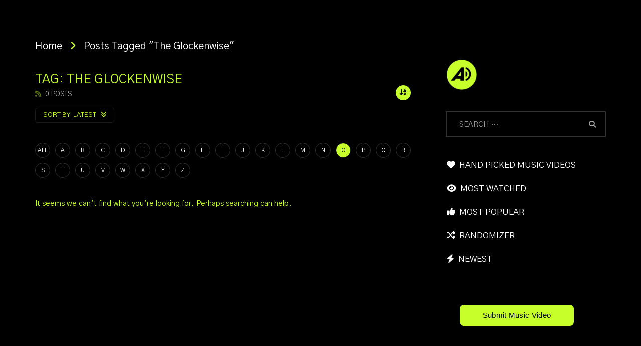

--- FILE ---
content_type: text/html; charset=UTF-8
request_url: https://altsounds.com/tag/the-glockenwise/?alphabet_filter=O&archive_query
body_size: 21046
content:
<!doctype html>
<html lang="en-US" prefix="og: https://ogp.me/ns#">

<head>
	<meta charset="UTF-8">
	<meta name="viewport" content="width=device-width, initial-scale=1, maximum-scale=1">
    	<link rel="profile" href="http://gmpg.org/xfn/11">
	
<!-- Search Engine Optimization by Rank Math PRO - https://rankmath.com/ -->
<title>The Glockenwise Music Videos | AltSounds Music Video Database</title>
<meta name="description" content="Watch all the music videos featuring The Glockenwise. Watch every single music video ever released in our music video database."/>
<meta name="robots" content="follow, index, max-snippet:-1, max-video-preview:-1, max-image-preview:large"/>
<link rel="canonical" href="https://altsounds.com/tag/the-glockenwise/" />
<meta property="og:locale" content="en_US" />
<meta property="og:type" content="article" />
<meta property="og:title" content="The Glockenwise Music Videos | AltSounds Music Video Database" />
<meta property="og:description" content="Watch all the music videos featuring The Glockenwise. Watch every single music video ever released in our music video database." />
<meta property="og:url" content="https://altsounds.com/tag/the-glockenwise/" />
<meta property="og:site_name" content="AltSounds Music Video Database" />
<meta name="twitter:card" content="summary_large_image" />
<meta name="twitter:title" content="The Glockenwise Music Videos | AltSounds Music Video Database" />
<meta name="twitter:description" content="Watch all the music videos featuring The Glockenwise. Watch every single music video ever released in our music video database." />
<meta name="twitter:label1" content="Items" />
<meta name="twitter:data1" content="1" />
<script type="application/ld+json" class="rank-math-schema-pro">{"@context":"https://schema.org","@graph":[{"@type":"Organization","@id":"https://altsounds.com/#organization","name":"AltSounds Music Video Database"},{"@type":"WebSite","@id":"https://altsounds.com/#website","url":"https://altsounds.com","name":"AltSounds Music Video Database","alternateName":"ASMVDB","publisher":{"@id":"https://altsounds.com/#organization"},"inLanguage":"en-US"},{"@type":"CollectionPage","@id":"https://altsounds.com/tag/the-glockenwise/#webpage","url":"https://altsounds.com/tag/the-glockenwise/","name":"The Glockenwise Music Videos | AltSounds Music Video Database","isPartOf":{"@id":"https://altsounds.com/#website"},"inLanguage":"en-US"}]}</script>
<!-- /Rank Math WordPress SEO plugin -->

<link rel='dns-prefetch' href='//fonts.googleapis.com' />
<link rel='preconnect' href='https://fonts.gstatic.com' crossorigin />
<link rel="alternate" type="application/rss+xml" title="AltSounds Music Video Database &raquo; Feed" href="https://altsounds.com/feed/" />
<link rel="alternate" type="application/rss+xml" title="AltSounds Music Video Database &raquo; Comments Feed" href="https://altsounds.com/comments/feed/" />
<link rel="alternate" type="application/rss+xml" title="AltSounds Music Video Database &raquo; The Glockenwise Tag Feed" href="https://altsounds.com/tag/the-glockenwise/feed/" />
        <link rel="preconnect" href="https://fonts.gstatic.com/" crossorigin='anonymous'>
        <link rel='preload' as='font' type='font/woff2' crossorigin='anonymous' href='https://altsounds.com/wp-content/themes/vidorev/css/font-awesome/webfonts/fa-brands-400.woff2' importance="highest" />
        <link rel='preload' as='font' type='font/woff2' crossorigin='anonymous' href='https://altsounds.com/wp-content/themes/vidorev/css/font-awesome/webfonts/fa-regular-400.woff2' importance="highest" />
        <link rel='preload' as='font' type='font/woff2' crossorigin='anonymous' href='https://altsounds.com/wp-content/themes/vidorev/css/font-awesome/webfonts/fa-solid-900.woff2' importance="highest" />
	<style id='wp-img-auto-sizes-contain-inline-css' type='text/css'>
img:is([sizes=auto i],[sizes^="auto," i]){contain-intrinsic-size:3000px 1500px}
/*# sourceURL=wp-img-auto-sizes-contain-inline-css */
</style>
<style id='wp-emoji-styles-inline-css' type='text/css'>

	img.wp-smiley, img.emoji {
		display: inline !important;
		border: none !important;
		box-shadow: none !important;
		height: 1em !important;
		width: 1em !important;
		margin: 0 0.07em !important;
		vertical-align: -0.1em !important;
		background: none !important;
		padding: 0 !important;
	}
/*# sourceURL=wp-emoji-styles-inline-css */
</style>
<style id='wp-block-library-inline-css' type='text/css'>
:root{--wp-block-synced-color:#7a00df;--wp-block-synced-color--rgb:122,0,223;--wp-bound-block-color:var(--wp-block-synced-color);--wp-editor-canvas-background:#ddd;--wp-admin-theme-color:#007cba;--wp-admin-theme-color--rgb:0,124,186;--wp-admin-theme-color-darker-10:#006ba1;--wp-admin-theme-color-darker-10--rgb:0,107,160.5;--wp-admin-theme-color-darker-20:#005a87;--wp-admin-theme-color-darker-20--rgb:0,90,135;--wp-admin-border-width-focus:2px}@media (min-resolution:192dpi){:root{--wp-admin-border-width-focus:1.5px}}.wp-element-button{cursor:pointer}:root .has-very-light-gray-background-color{background-color:#eee}:root .has-very-dark-gray-background-color{background-color:#313131}:root .has-very-light-gray-color{color:#eee}:root .has-very-dark-gray-color{color:#313131}:root .has-vivid-green-cyan-to-vivid-cyan-blue-gradient-background{background:linear-gradient(135deg,#00d084,#0693e3)}:root .has-purple-crush-gradient-background{background:linear-gradient(135deg,#34e2e4,#4721fb 50%,#ab1dfe)}:root .has-hazy-dawn-gradient-background{background:linear-gradient(135deg,#faaca8,#dad0ec)}:root .has-subdued-olive-gradient-background{background:linear-gradient(135deg,#fafae1,#67a671)}:root .has-atomic-cream-gradient-background{background:linear-gradient(135deg,#fdd79a,#004a59)}:root .has-nightshade-gradient-background{background:linear-gradient(135deg,#330968,#31cdcf)}:root .has-midnight-gradient-background{background:linear-gradient(135deg,#020381,#2874fc)}:root{--wp--preset--font-size--normal:16px;--wp--preset--font-size--huge:42px}.has-regular-font-size{font-size:1em}.has-larger-font-size{font-size:2.625em}.has-normal-font-size{font-size:var(--wp--preset--font-size--normal)}.has-huge-font-size{font-size:var(--wp--preset--font-size--huge)}.has-text-align-center{text-align:center}.has-text-align-left{text-align:left}.has-text-align-right{text-align:right}.has-fit-text{white-space:nowrap!important}#end-resizable-editor-section{display:none}.aligncenter{clear:both}.items-justified-left{justify-content:flex-start}.items-justified-center{justify-content:center}.items-justified-right{justify-content:flex-end}.items-justified-space-between{justify-content:space-between}.screen-reader-text{border:0;clip-path:inset(50%);height:1px;margin:-1px;overflow:hidden;padding:0;position:absolute;width:1px;word-wrap:normal!important}.screen-reader-text:focus{background-color:#ddd;clip-path:none;color:#444;display:block;font-size:1em;height:auto;left:5px;line-height:normal;padding:15px 23px 14px;text-decoration:none;top:5px;width:auto;z-index:100000}html :where(.has-border-color){border-style:solid}html :where([style*=border-top-color]){border-top-style:solid}html :where([style*=border-right-color]){border-right-style:solid}html :where([style*=border-bottom-color]){border-bottom-style:solid}html :where([style*=border-left-color]){border-left-style:solid}html :where([style*=border-width]){border-style:solid}html :where([style*=border-top-width]){border-top-style:solid}html :where([style*=border-right-width]){border-right-style:solid}html :where([style*=border-bottom-width]){border-bottom-style:solid}html :where([style*=border-left-width]){border-left-style:solid}html :where(img[class*=wp-image-]){height:auto;max-width:100%}:where(figure){margin:0 0 1em}html :where(.is-position-sticky){--wp-admin--admin-bar--position-offset:var(--wp-admin--admin-bar--height,0px)}@media screen and (max-width:600px){html :where(.is-position-sticky){--wp-admin--admin-bar--position-offset:0px}}

/*# sourceURL=wp-block-library-inline-css */
</style><style id='global-styles-inline-css' type='text/css'>
:root{--wp--preset--aspect-ratio--square: 1;--wp--preset--aspect-ratio--4-3: 4/3;--wp--preset--aspect-ratio--3-4: 3/4;--wp--preset--aspect-ratio--3-2: 3/2;--wp--preset--aspect-ratio--2-3: 2/3;--wp--preset--aspect-ratio--16-9: 16/9;--wp--preset--aspect-ratio--9-16: 9/16;--wp--preset--color--black: #000000;--wp--preset--color--cyan-bluish-gray: #abb8c3;--wp--preset--color--white: #ffffff;--wp--preset--color--pale-pink: #f78da7;--wp--preset--color--vivid-red: #cf2e2e;--wp--preset--color--luminous-vivid-orange: #ff6900;--wp--preset--color--luminous-vivid-amber: #fcb900;--wp--preset--color--light-green-cyan: #7bdcb5;--wp--preset--color--vivid-green-cyan: #00d084;--wp--preset--color--pale-cyan-blue: #8ed1fc;--wp--preset--color--vivid-cyan-blue: #0693e3;--wp--preset--color--vivid-purple: #9b51e0;--wp--preset--gradient--vivid-cyan-blue-to-vivid-purple: linear-gradient(135deg,rgb(6,147,227) 0%,rgb(155,81,224) 100%);--wp--preset--gradient--light-green-cyan-to-vivid-green-cyan: linear-gradient(135deg,rgb(122,220,180) 0%,rgb(0,208,130) 100%);--wp--preset--gradient--luminous-vivid-amber-to-luminous-vivid-orange: linear-gradient(135deg,rgb(252,185,0) 0%,rgb(255,105,0) 100%);--wp--preset--gradient--luminous-vivid-orange-to-vivid-red: linear-gradient(135deg,rgb(255,105,0) 0%,rgb(207,46,46) 100%);--wp--preset--gradient--very-light-gray-to-cyan-bluish-gray: linear-gradient(135deg,rgb(238,238,238) 0%,rgb(169,184,195) 100%);--wp--preset--gradient--cool-to-warm-spectrum: linear-gradient(135deg,rgb(74,234,220) 0%,rgb(151,120,209) 20%,rgb(207,42,186) 40%,rgb(238,44,130) 60%,rgb(251,105,98) 80%,rgb(254,248,76) 100%);--wp--preset--gradient--blush-light-purple: linear-gradient(135deg,rgb(255,206,236) 0%,rgb(152,150,240) 100%);--wp--preset--gradient--blush-bordeaux: linear-gradient(135deg,rgb(254,205,165) 0%,rgb(254,45,45) 50%,rgb(107,0,62) 100%);--wp--preset--gradient--luminous-dusk: linear-gradient(135deg,rgb(255,203,112) 0%,rgb(199,81,192) 50%,rgb(65,88,208) 100%);--wp--preset--gradient--pale-ocean: linear-gradient(135deg,rgb(255,245,203) 0%,rgb(182,227,212) 50%,rgb(51,167,181) 100%);--wp--preset--gradient--electric-grass: linear-gradient(135deg,rgb(202,248,128) 0%,rgb(113,206,126) 100%);--wp--preset--gradient--midnight: linear-gradient(135deg,rgb(2,3,129) 0%,rgb(40,116,252) 100%);--wp--preset--font-size--small: 13px;--wp--preset--font-size--medium: 20px;--wp--preset--font-size--large: 36px;--wp--preset--font-size--x-large: 42px;--wp--preset--spacing--20: 0.44rem;--wp--preset--spacing--30: 0.67rem;--wp--preset--spacing--40: 1rem;--wp--preset--spacing--50: 1.5rem;--wp--preset--spacing--60: 2.25rem;--wp--preset--spacing--70: 3.38rem;--wp--preset--spacing--80: 5.06rem;--wp--preset--shadow--natural: 6px 6px 9px rgba(0, 0, 0, 0.2);--wp--preset--shadow--deep: 12px 12px 50px rgba(0, 0, 0, 0.4);--wp--preset--shadow--sharp: 6px 6px 0px rgba(0, 0, 0, 0.2);--wp--preset--shadow--outlined: 6px 6px 0px -3px rgb(255, 255, 255), 6px 6px rgb(0, 0, 0);--wp--preset--shadow--crisp: 6px 6px 0px rgb(0, 0, 0);}:where(.is-layout-flex){gap: 0.5em;}:where(.is-layout-grid){gap: 0.5em;}body .is-layout-flex{display: flex;}.is-layout-flex{flex-wrap: wrap;align-items: center;}.is-layout-flex > :is(*, div){margin: 0;}body .is-layout-grid{display: grid;}.is-layout-grid > :is(*, div){margin: 0;}:where(.wp-block-columns.is-layout-flex){gap: 2em;}:where(.wp-block-columns.is-layout-grid){gap: 2em;}:where(.wp-block-post-template.is-layout-flex){gap: 1.25em;}:where(.wp-block-post-template.is-layout-grid){gap: 1.25em;}.has-black-color{color: var(--wp--preset--color--black) !important;}.has-cyan-bluish-gray-color{color: var(--wp--preset--color--cyan-bluish-gray) !important;}.has-white-color{color: var(--wp--preset--color--white) !important;}.has-pale-pink-color{color: var(--wp--preset--color--pale-pink) !important;}.has-vivid-red-color{color: var(--wp--preset--color--vivid-red) !important;}.has-luminous-vivid-orange-color{color: var(--wp--preset--color--luminous-vivid-orange) !important;}.has-luminous-vivid-amber-color{color: var(--wp--preset--color--luminous-vivid-amber) !important;}.has-light-green-cyan-color{color: var(--wp--preset--color--light-green-cyan) !important;}.has-vivid-green-cyan-color{color: var(--wp--preset--color--vivid-green-cyan) !important;}.has-pale-cyan-blue-color{color: var(--wp--preset--color--pale-cyan-blue) !important;}.has-vivid-cyan-blue-color{color: var(--wp--preset--color--vivid-cyan-blue) !important;}.has-vivid-purple-color{color: var(--wp--preset--color--vivid-purple) !important;}.has-black-background-color{background-color: var(--wp--preset--color--black) !important;}.has-cyan-bluish-gray-background-color{background-color: var(--wp--preset--color--cyan-bluish-gray) !important;}.has-white-background-color{background-color: var(--wp--preset--color--white) !important;}.has-pale-pink-background-color{background-color: var(--wp--preset--color--pale-pink) !important;}.has-vivid-red-background-color{background-color: var(--wp--preset--color--vivid-red) !important;}.has-luminous-vivid-orange-background-color{background-color: var(--wp--preset--color--luminous-vivid-orange) !important;}.has-luminous-vivid-amber-background-color{background-color: var(--wp--preset--color--luminous-vivid-amber) !important;}.has-light-green-cyan-background-color{background-color: var(--wp--preset--color--light-green-cyan) !important;}.has-vivid-green-cyan-background-color{background-color: var(--wp--preset--color--vivid-green-cyan) !important;}.has-pale-cyan-blue-background-color{background-color: var(--wp--preset--color--pale-cyan-blue) !important;}.has-vivid-cyan-blue-background-color{background-color: var(--wp--preset--color--vivid-cyan-blue) !important;}.has-vivid-purple-background-color{background-color: var(--wp--preset--color--vivid-purple) !important;}.has-black-border-color{border-color: var(--wp--preset--color--black) !important;}.has-cyan-bluish-gray-border-color{border-color: var(--wp--preset--color--cyan-bluish-gray) !important;}.has-white-border-color{border-color: var(--wp--preset--color--white) !important;}.has-pale-pink-border-color{border-color: var(--wp--preset--color--pale-pink) !important;}.has-vivid-red-border-color{border-color: var(--wp--preset--color--vivid-red) !important;}.has-luminous-vivid-orange-border-color{border-color: var(--wp--preset--color--luminous-vivid-orange) !important;}.has-luminous-vivid-amber-border-color{border-color: var(--wp--preset--color--luminous-vivid-amber) !important;}.has-light-green-cyan-border-color{border-color: var(--wp--preset--color--light-green-cyan) !important;}.has-vivid-green-cyan-border-color{border-color: var(--wp--preset--color--vivid-green-cyan) !important;}.has-pale-cyan-blue-border-color{border-color: var(--wp--preset--color--pale-cyan-blue) !important;}.has-vivid-cyan-blue-border-color{border-color: var(--wp--preset--color--vivid-cyan-blue) !important;}.has-vivid-purple-border-color{border-color: var(--wp--preset--color--vivid-purple) !important;}.has-vivid-cyan-blue-to-vivid-purple-gradient-background{background: var(--wp--preset--gradient--vivid-cyan-blue-to-vivid-purple) !important;}.has-light-green-cyan-to-vivid-green-cyan-gradient-background{background: var(--wp--preset--gradient--light-green-cyan-to-vivid-green-cyan) !important;}.has-luminous-vivid-amber-to-luminous-vivid-orange-gradient-background{background: var(--wp--preset--gradient--luminous-vivid-amber-to-luminous-vivid-orange) !important;}.has-luminous-vivid-orange-to-vivid-red-gradient-background{background: var(--wp--preset--gradient--luminous-vivid-orange-to-vivid-red) !important;}.has-very-light-gray-to-cyan-bluish-gray-gradient-background{background: var(--wp--preset--gradient--very-light-gray-to-cyan-bluish-gray) !important;}.has-cool-to-warm-spectrum-gradient-background{background: var(--wp--preset--gradient--cool-to-warm-spectrum) !important;}.has-blush-light-purple-gradient-background{background: var(--wp--preset--gradient--blush-light-purple) !important;}.has-blush-bordeaux-gradient-background{background: var(--wp--preset--gradient--blush-bordeaux) !important;}.has-luminous-dusk-gradient-background{background: var(--wp--preset--gradient--luminous-dusk) !important;}.has-pale-ocean-gradient-background{background: var(--wp--preset--gradient--pale-ocean) !important;}.has-electric-grass-gradient-background{background: var(--wp--preset--gradient--electric-grass) !important;}.has-midnight-gradient-background{background: var(--wp--preset--gradient--midnight) !important;}.has-small-font-size{font-size: var(--wp--preset--font-size--small) !important;}.has-medium-font-size{font-size: var(--wp--preset--font-size--medium) !important;}.has-large-font-size{font-size: var(--wp--preset--font-size--large) !important;}.has-x-large-font-size{font-size: var(--wp--preset--font-size--x-large) !important;}
/*# sourceURL=global-styles-inline-css */
</style>

<style id='classic-theme-styles-inline-css' type='text/css'>
/*! This file is auto-generated */
.wp-block-button__link{color:#fff;background-color:#32373c;border-radius:9999px;box-shadow:none;text-decoration:none;padding:calc(.667em + 2px) calc(1.333em + 2px);font-size:1.125em}.wp-block-file__button{background:#32373c;color:#fff;text-decoration:none}
/*# sourceURL=/wp-includes/css/classic-themes.min.css */
</style>
<link rel='stylesheet' id='priority-navigation-css' href='https://altsounds.com/wp-content/plugins/vidorev-extensions/assets/front-end/priority-navigation/priority-nav-core.css?ver=2.9.9.9.9.9.1' type='text/css' media='all' />
<link rel='stylesheet' id='select2-css' href='https://altsounds.com/wp-content/plugins/vidorev-extensions/assets/front-end/select2/select2.min.css?ver=2.9.9.9.9.9.1' type='text/css' media='all' />
<link rel='stylesheet' id='vidorev-plugin-css-css' href='https://altsounds.com/wp-content/plugins/vidorev-extensions/assets/front-end/main.css?ver=2.9.9.9.9.9.1' type='text/css' media='all' />
<link rel='stylesheet' id='mediaelement-css' href='https://altsounds.com/wp-includes/js/mediaelement/mediaelementplayer-legacy.min.css?ver=4.2.17' type='text/css' media='all' />
<link rel='stylesheet' id='wp-mediaelement-css' href='https://altsounds.com/wp-includes/js/mediaelement/wp-mediaelement.min.css?ver=6.9' type='text/css' media='all' />
<link rel='stylesheet' id='plyrplayer-css' href='https://altsounds.com/wp-content/plugins/vidorev-extensions/assets/front-end/plyr/plyr.css?ver=2.9.9.9.9.9.1' type='text/css' media='all' />
<link rel='stylesheet' id='font-awesome-css' href='https://altsounds.com/wp-content/themes/vidorev/css/font-awesome/css/font-awesome.min.css?ver=4.7.0' type='text/css' media='all' />
<link rel='stylesheet' id='font-awesome-5-all-css' href='https://altsounds.com/wp-content/themes/vidorev/css/font-awesome/css/all.min.css?ver=5.13.0' type='text/css' media='all' />
<link rel='stylesheet' id='font-awesome-4-shim-css' href='https://altsounds.com/wp-content/themes/vidorev/css/font-awesome/css/v4-shims.min.css?ver=5.13.0' type='text/css' media='all' />
<link rel='stylesheet' id='jquery-slick-css' href='https://altsounds.com/wp-content/themes/vidorev/css/slick/slick.css?ver=1.9.0' type='text/css' media='all' />
<link rel='stylesheet' id='jquery-malihu-scroll-css' href='https://altsounds.com/wp-content/themes/vidorev/css/malihu/jquery.mCustomScrollbar.min.css?ver=3.1.5' type='text/css' media='all' />
<link rel='stylesheet' id='vidorev-extend-ie-css' href='https://altsounds.com/wp-content/themes/vidorev/css/extend-ie/extend-ie.css?ver=1.0.0' type='text/css' media='all' />
<link rel='stylesheet' id='vidorev-style-css' href='https://altsounds.com/wp-content/themes/vidorev/style.css?ver=6.9' type='text/css' media='all' />
<link rel='stylesheet' id='vidorev-google-font-css' href='//fonts.googleapis.com/css?family=Poppins%3A400%2C500%2C700&#038;display=swap&#038;ver=1.0.0' type='text/css' media='all' />
<link rel='stylesheet' id='beeteam368_obj_wes_style-css' href='https://altsounds.com/wp-content/themes/vidorev/css/btwes.css?ver=1.0.0' type='text/css' media='all' />
<style id='beeteam368_obj_wes_style-inline-css' type='text/css'>
@media only screen and (-webkit-min-device-pixel-ratio: 2), (min-resolution: 192dpi){
									.nav-logo .nav-logo-img img.main-logo{
										opacity:0; visibility:hidden
									}
									.nav-logo .nav-logo-img a.logo-link{
										background:url("https://altsounds.com/wp-content/uploads/2024/03/AltSoundsLogo_2024Version_Web_600_NoC-2.gif") no-repeat center; background-size:contain
									}									
								}@media only screen and (-webkit-min-device-pixel-ratio: 2) and (min-width:992px), (min-resolution: 192dpi) and (min-width:992px){
									.main-nav.sticky-menu .nav-logo-img img.sticky-logo{
										opacity:0; visibility:hidden
									}
									.main-nav.sticky-menu .nav-logo-img a.logo-link{
										background:url("https://altsounds.com/wp-content/uploads/2024/03/AltSoundsLogo_2024Version_Web_600_NoC-2.gif") no-repeat center; background-size:contain
									}
								}@media only screen and (-webkit-min-device-pixel-ratio: 2) and (max-width:991px), (min-resolution: 192dpi) and (max-width:991px){
									.nav-logo .nav-logo-img img.main-logo-mobile{
										opacity:0; visibility:hidden
									}
									.nav-logo .nav-logo-img a.logo-link{
										background:url("https://altsounds.com/wp-content/uploads/2024/03/AltSoundsLogo_2024Version_Web_600_NoC-2.gif") no-repeat center; background-size:contain
									}
								}#site-header{background-color:transparent;}#vp-mobile-menu{background-color:#0a0a0a;}header.entry-header.movie-style{
							background-image: url("https://altsounds.com/wp-content/themes/vidorev/img/film-background.jpg");								
						}
			a:focus {
				color: #0a0a0a;
			}
			a:hover {
				color: #0a0a0a;
			}
			a.main-color-udr{
				color: #0a0a0a;
			}			
			.dark-background a:focus {
				color: #0a0a0a;
			}
			.dark-background a:hover {
				color: #0a0a0a;
			}			
			button.white-style:hover, button.white-style:focus,
			input[type=button].white-style:hover,
			input[type=button].white-style:focus,
			input[type=submit].white-style:hover,
			input[type=submit].white-style:focus,
			input[type="reset"].white-style:hover,
			input[type="reset"].white-style:focus,
			.basic-button-default.white-style:hover,
			.basic-button-default.white-style:focus{
				color: #0a0a0a;
			}
			
			.global-single-content .like-dislike-toolbar-footer .ld-t-item-content:hover > span {
				color: #0a0a0a;
			}
			.global-single-content .like-dislike-toolbar-footer .ld-t-item-content.active-item > span {
				color: #0a0a0a;
			}
			
			.popular-video-footer .popular-video-content .block-left .vid-title-main {
				color: #0a0a0a;
			}
			
			.video-toolbar .toolbar-item-content:hover > span {
				color: #0a0a0a;
			}
			.video-toolbar .toolbar-item-content.active-item > span {
				color: #0a0a0a;
			}
			
			.top-watch-later-listing .remove-item-watch-later:hover {
				color: #0a0a0a;
			}
			
			.list-default .post-item.sticky .post-title a:not(:hover),
			.list-blog .post-item.sticky .post-title a:not(:hover){
				color: #0a0a0a;
			}
			
			#bbpress-forums ul.bbp-topics li.bbp-body p.bbp-topic-meta a.bbp-author-name,
			#bbpress-forums div.bbp-topic-author a.bbp-author-name,
			#bbpress-forums div.bbp-reply-author a.bbp-author-name,
			#bbpress-forums .bbp-topic-content ul.bbp-topic-revision-log a,
			#bbpress-forums .bbp-reply-content ul.bbp-topic-revision-log a,
			#bbpress-forums .bbp-reply-content ul.bbp-reply-revision-log a,
			#bbpress-forums div.bbp-template-notice p a.bbp-author-name,
			#bbpress-forums div.indicator-hint p a.bbp-author-name,
			.video-player-wrap .vidorev-membership-wrapper .vidorev-membership-content .membership-lock-text span.level-highlight,
			.pmpro_content_message,
			.pmpro_actionlinks a,
			.pmpro_actionlinks a:hover,
			small a,
			small a:hover,
			.dark-background small a,
			.dark-background small a:hover,
			#pmpro_form .pmpro_checkout h3 span.pmpro_checkout-h3-msg a,
			#pmpro_form .pmpro_checkout h3 span.pmpro_checkout-h3-msg a:hover,
			.woocommerce .product.type-product .product_meta > * a,
			body.header-vid-side div.asl_r .results .item span.highlighted,
			.woocommerce-info:before{
				color: #0a0a0a;
			}
			
			
			
			blockquote{
				border-left-color:#0a0a0a;
				border-right-color:#0a0a0a;
			}
			
			.alphabet-filter a.active-item {				
				border-color: #0a0a0a;
			}
			
			.dark-background .alphabet-filter a.active-item {				
				border-color: #0a0a0a;
			}
			
			.video-load-icon {				
				border-left-color:#0a0a0a;				
			}
			
			.dark-background .video-load-icon {				
				border-left-color: #0a0a0a;
			}
			
			.list-blog .post-item .bloglisting-read-more:hover,
			.video-player-wrap .vidorev-membership-wrapper .vidorev-membership-content .membership-lock-text span.level-highlight,
			.pmpro_content_message,
			.download-lightbox .download-listing .download-package .package-title{
				border-color: #0a0a0a;
			}
			
			.sc-playlist-wrapper{
				border-top-color:#0a0a0a;
				border-bottom-color:#0a0a0a;
			}
			
			.woocommerce-info{
				border-top-color:#0a0a0a;
			}
			
			
				.slider-container button[type="button"].slick-arrow:hover,
				.slider-container button[type="button"].slick-arrow:focus {
					background-color: #0a0a0a;
					background: linear-gradient(to left bottom, #0a0a0a 50%, #0a0a0a 50%);
					background: -webkit-linear-gradient(to left bottom, #0a0a0a 50%, #0a0a0a 50%);
					background: -moz-linear-gradient(to left bottom, #0a0a0a 50%, #0a0a0a 50%);
				}
				.slider-container .sync-slider-small .sync-item:before {					
					background-color: #0a0a0a;
				}
				.sc-blocks-container .ajax-loading .video-load-icon {
					border-right-color: #0a0a0a;
					border-bottom-color: #0a0a0a;
				}
				.sc-blocks-container .filter-items .nav__dropdown .filter-item:hover {
					background-color: #0a0a0a;
				}
				.sc-blocks-container .filter-items .nav__dropdown .filter-item.active-item {
					background-color: #0a0a0a;
				}
				
			button:not([aria-controls]):not([aria-live]),
			input[type=button],
			input[type=submit],
			input[type="reset"],
			.basic-button-default,
			.next-content a,
			.prev-content a,
			.pmpro_btn, 
			.pmpro_btn:link, 
			.pmpro_content_message a, 
			.pmpro_content_message a:link,
			.pmpro_checkout .pmpro_btn,
			#nav-below.navigation a,
			.woocommerce #respond input#submit, 
			.woocommerce a.button, 
			.woocommerce button.button, 
			.woocommerce input.button{
				background-color: #0a0a0a;
				background: linear-gradient(to left bottom, #0a0a0a 50%, #0a0a0a 50%);
				background: -webkit-linear-gradient(to left bottom, #0a0a0a 50%, #0a0a0a 50%);
				background: -moz-linear-gradient(to left bottom, #0a0a0a 50%, #0a0a0a 50%);
			}
			
			button:not([aria-controls]):not([aria-live]):visited,
			input[type=button]:visited,
			input[type=submit]:visited,
			input[type="reset"]:visited,
			.basic-button-default:visited,
			.next-content a:visited,
			.prev-content a:visited,
			.pmpro_btn:visited, 
			.pmpro_btn:link:visited, 
			.pmpro_content_message a:visited, 
			.pmpro_content_message a:link:visited,
			.pmpro_checkout .pmpro_btn:visited,
			#nav-below.navigation a:visited,
			.woocommerce #respond input#submit:visited, 
			.woocommerce a.button:visited, 
			.woocommerce button.button:visited, 
			.woocommerce input.button:visited{
				background-color: #0a0a0a;
				background: linear-gradient(to left bottom, #0a0a0a 50%, #0a0a0a 50%);
				background: -webkit-linear-gradient(to left bottom, #0a0a0a 50%, #0a0a0a 50%);
				background: -moz-linear-gradient(to left bottom, #0a0a0a 50%, #0a0a0a 50%);
			}
			
			.main-nav{
				background-color: #0a0a0a;
			}
			
			.nav-menu > ul > li:hover > a{
				background-color: #0a0a0a;
			}
			
			.nav-menu > ul > li.current-menu-ancestor:not(.top-megamenu) > a, .nav-menu > ul > li.current-menu-item:not(.top-megamenu) > a{				
				background-color: #0a0a0a;
			}
			
			.nav-menu > ul > li ul li:hover > a {
				background-color: #0a0a0a;
			}
			
			.nav-menu > ul > li ul li.current-menu-ancestor > a, .nav-menu > ul > li ul li.current-menu-item > a{
				background-color: #0a0a0a;
			}
			
			@media (min-width: 992px) {
				.header-sport .top-nav {
					background-color: #0a0a0a;
				}
			}
			
			.top-search-box .top-search-box-wrapper .search-terms-textfield {				
				background-color: #0a0a0a;				
			}
			
			.top-search-box .top-search-box-wrapper .search-terms-textfield:-webkit-autofill, 
			.top-search-box .top-search-box-wrapper .search-terms-textfield:-webkit-autofill:hover, 
			.top-search-box .top-search-box-wrapper .search-terms-textfield:-webkit-autofill:focus, 
			.top-search-box .top-search-box-wrapper .search-terms-textfield:focus:-webkit-autofill {
				background-color: #0a0a0a !important;
				-webkit-box-shadow: 0 0 0 50px #0a0a0a inset;
			}
			
			.vp-widget-post-layout.wg-single-slider .slick-dots > * > button:hover {
				background: #0a0a0a;
			}
			.vp-widget-post-layout.wg-single-slider .slick-dots > *.slick-active > button {
				background: #0a0a0a;
			}
			
			.list-blog .post-item .bloglisting-read-more:hover,
			.list-blog .post-item .bloglisting-read-more:hover:before, 
			.list-blog .post-item .bloglisting-read-more:hover:after{
				background-color: #0a0a0a;
			}
			
			.categories-elm .category-item,
			.dark-background .categories-elm .category-item{
				background-color: #0a0a0a;	
			}
			
			.widget .widget-title > span:not(.widget-arrow):after{
				background-color: #0a0a0a;	
			}
			
			.widget.widget_wysija .widget_wysija_cont .error,
			.widget.widget_wysija .widget_wysija_cont .xdetailed-errors {
				background-color: #0a0a0a;				
			}
			
			.post-item-wrap:hover .video-icon {
				background-color: #0a0a0a;
			}
			
			.blog-pic-wrap:hover .video-icon {
				background-color: #0a0a0a;
			}
			
			.video-icon.alway-active {
				background-color: #0a0a0a;
			}
			
			@keyframes videoiconclick {
				from {
					transform: scale3d(1, 1, 1);
					background-color: #0a0a0a;
				}
				50% {
					transform: scale3d(1.1, 1.1, 1.1);
					background-color: rgba(0, 0, 0, 0.5);
				}
				to {
					transform: scale3d(1, 1, 1);
					background-color: #0a0a0a;
				}
			}
			@-webkit-keyframes videoiconclick {
				from {
					transform: scale3d(1, 1, 1);
					background-color: #0a0a0a;
				}
				50% {
					transform: scale3d(1.1, 1.1, 1.1);
					background-color: rgba(0, 0, 0, 0.5);
				}
				to {
					transform: scale3d(1, 1, 1);
					background-color: #0a0a0a;
				}
			}
			
			.watch-later-icon:hover {
				background-color: #0a0a0a;
			}
			.watch-later-icon.active-item {
				background-color: #0a0a0a;
			}
			
			.blog-pagination .wp-pagenavi-wrapper .wp-pagenavi .current,
			.blog-pagination .wp-pagenavi-wrapper .wp-pagenavi a:hover,
			.woocommerce nav.woocommerce-pagination .page-numbers li > *.current, 
			.woocommerce nav.woocommerce-pagination .page-numbers li > *:hover,
			.woocommerce nav.woocommerce-pagination .page-numbers li > *:focus {
				background-color: #0a0a0a;
				background: linear-gradient(to left bottom, #0a0a0a 50%, #0a0a0a 50%);
				background: -webkit-linear-gradient(to left bottom, #0a0a0a 50%, #0a0a0a 50%);
				background: -moz-linear-gradient(to left bottom, #0a0a0a 50%, #0a0a0a 50%);
			}
			
			.infinite-la-fire {
				color: #0a0a0a;				
			}
			
			body.active-alphabet-filter .alphabet-filter-icon {
				background-color: #0a0a0a;
			}
			
			.alphabet-filter a.active-item {
				background-color: #0a0a0a;
			}
			
			.dark-background .alphabet-filter a.active-item {
				background-color: #0a0a0a;
			}
			
			.single-image-gallery .slick-dots > * > button:hover {
				background: #0a0a0a;
			}
			.single-image-gallery .slick-dots > *.slick-active > button {
				background: #0a0a0a;
			}
			
			.popular-video-footer .popular-video-content .slider-popular-container .slick-arrow:hover {
				background-color: #0a0a0a;
				background: linear-gradient(to left bottom, #0a0a0a 50%, #0a0a0a 50%);
				background: -webkit-linear-gradient(to left bottom, #0a0a0a 50%, #0a0a0a 50%);
				background: -moz-linear-gradient(to left bottom, #0a0a0a 50%, #0a0a0a 50%);
			}
			
			.auto-next-icon.active-item {
				background-color: #0a0a0a;
			}
			
			.auto-next-icon.big-style.active-item {
				background-color: #0a0a0a;
			}
			
			.video-player-wrap .autoplay-off-elm:hover .video-icon {
				background-color: #0a0a0a;
			}
			
			.video-player-wrap .player-muted:after {				
				background-color: #0a0a0a;				
			}
			
			.video-lightbox-wrapper .listing-toolbar .toolbar-item.active-item:after {
				background-color: #0a0a0a;
			}
			
			body .cleanlogin-notification.error,
			body .cleanlogin-notification.success {				
				background: #0a0a0a;				
			}
			
			.nav-menu > ul > li.top-megamenu > ul .megamenu-menu > *:first-child .megamenu-item-heading:not(.hidden-item),
			.nav-menu > ul > li.top-megamenu > ul .megamenu-menu .megamenu-item-heading:hover, 
			.nav-menu > ul > li.top-megamenu > ul .megamenu-menu .megamenu-item-heading.active-item{
				background-color: #0a0a0a;
			}
			
			#user-submitted-posts #usp_form div#usp-error-message.usp-callout-failure,
			#user-submitted-posts #usp_form div#usp-error-message .usp-error,
			#user-submitted-posts #usp_form ul.parsley-errors-list.filled li.parsley-required{
				background-color: #0a0a0a;
			}
			
			
			#bbpress-forums li.bbp-header{
				background: #0a0a0a;
			}
			#bbpress-forums div.bbp-breadcrumb ~ span#subscription-toggle .is-subscribed a.subscription-toggle{
				background-color: #0a0a0a;
			}
			
			.img-lightbox-icon:hover:after{
				background-color: #0a0a0a;
			}
			
			.video-sub-toolbar .toolbar-item-content.view-like-information .like-dislike-bar > span,
			.video-sub-toolbar .item-button:hover,
			.video-sub-toolbar .toolbar-item-content .report-form .report-info.report-no-data, 
			.video-sub-toolbar .toolbar-item-content .report-form .report-info.report-error,
			.director-element.single-element .actor-element-title span:after, 
			.director-element.single-element .director-element-title span:after, 
			.actor-element.single-element .actor-element-title span:after, 
			.actor-element.single-element .director-element-title span:after,
			.series-wrapper .series-item.active-item,
			.single-post-video-full-width-wrapper .series-wrapper .series-item.active-item,
			.video-player-wrap .other-ads-container .skip-ad .skip-text,
			.video-toolbar .toolbar-item-content.free-files-download,
			.woocommerce .widget_price_filter .ui-slider .ui-slider-handle,
			.woocommerce .widget_price_filter .ui-slider .ui-slider-range,
			.woocommerce div.product .woocommerce-tabs ul.tabs li:hover, 
			.woocommerce div.product .woocommerce-tabs ul.tabs li.active,
			.dark-background.woocommerce div.product .woocommerce-tabs ul.tabs li:hover, 
			.dark-background.woocommerce div.product .woocommerce-tabs ul.tabs li.active, 
			.dark-background .woocommerce div.product .woocommerce-tabs ul.tabs li:hover, 
			.dark-background .woocommerce div.product .woocommerce-tabs ul.tabs li.active,
			.duration-text .rating-average-dr,
			.slider-container.slider-9 .mCSB_scrollTools .mCSB_dragger .mCSB_dragger_bar,
			body.header-vid-side div.asl_r .mCSBap_scrollTools .mCSBap_dragger .mCSBap_dragger_bar,
			.slider-container.slider-9 .os-theme-dark .os-scrollbar > .os-scrollbar-track > .os-scrollbar-handle,
			.slider-container.slider-9 .os-theme-dark .os-scrollbar:hover > .os-scrollbar-track > .os-scrollbar-handle, 
			.slider-container.slider-9 .os-theme-dark .os-scrollbar > .os-scrollbar-track > .os-scrollbar-handle.active{
				background-color: #0a0a0a;
			}
			
			.global-single-content .like-dislike-toolbar-footer .ld-t-item-content.active-item-sub > span {
				color: #c6ff2a;
			}
			.video-toolbar .toolbar-item-content.active-item-sub > span {
				color: #c6ff2a;
			}
			
			.global-single-content .like-dislike-toolbar-footer .ld-t-item-content .login-tooltip:after {				
				border-bottom-color: #c6ff2a;				
			}
			.video-toolbar .toolbar-item-content .login-tooltip:after {				
				border-bottom-color: #c6ff2a;				
			}
			.video-lightbox-wrapper .lib-contents .data-lightbox-content .ajax-comment-form.disable-comment .ajax-comment-form-wrapper .login-tooltip:after {				
				border-bottom-color: #c6ff2a;
			}
			.video-sub-toolbar .toolbar-item-content .login-tooltip:after{
				border-bottom-color: #c6ff2a;
			}			
			
			.widget.widget_wysija .widget_wysija_cont .updated,
			.widget.widget_wysija .widget_wysija_cont .login .message {
				background-color: #c6ff2a;
			}
			.global-single-content .like-dislike-toolbar-footer .ld-t-item-content .login-tooltip {				
				background-color: #c6ff2a;				
			}
			
			.video-toolbar .toolbar-item-content .login-tooltip {			
				background-color: #c6ff2a;			
			}
			
			.video-lightbox-wrapper .lib-contents .data-lightbox-content .ajax-comment-form.disable-comment .ajax-comment-form-wrapper .login-tooltip {				
				background-color: #c6ff2a;				
			}
			
			body .cleanlogin-notification.success {
				background: #c6ff2a;
			}
			
			#user-submitted-posts #usp_form div#usp-success-message{
				background-color: #c6ff2a;
			}			
			.video-sub-toolbar .item-button.active-item,
			.video-sub-toolbar .toolbar-item-content .report-form .report-info.report-success,
			.video-sub-toolbar .item-button.complete-action,
			.video-sub-toolbar .toolbar-item-content .login-tooltip{
				background-color: #c6ff2a;
			}
			.main-nav{
				background-color: rgba(0,0,0,0);
			}
			
			.nav-menu > ul > li:hover > a{
				background-color: rgb(0,0,0);
			}
			
			.nav-menu > ul > li.current-menu-ancestor:not(.top-megamenu) > a, 
			.nav-menu > ul > li.current-menu-item:not(.top-megamenu) > a{				
				background-color: rgb(0,0,0);
			}
			
			.nav-menu > ul > li ul li:hover > a {
				background-color: rgba(0,0,0,0);
			}
			
			.nav-menu > ul > li ul li.current-menu-ancestor > a, 
			.nav-menu > ul > li ul li.current-menu-item > a{
				background-color: rgba(0,0,0,0);
			}
			
			@media (min-width: 992px) {
				.header-sport .top-nav {
					background-color: rgba(0,0,0,0);
				}
			}
			
			.top-search-box .top-search-box-wrapper .search-terms-textfield {				
				background-color: rgb(0,0,0);				
			}
			
			.top-search-box .top-search-box-wrapper .search-terms-textfield:-webkit-autofill, 
			.top-search-box .top-search-box-wrapper .search-terms-textfield:-webkit-autofill:hover, 
			.top-search-box .top-search-box-wrapper .search-terms-textfield:-webkit-autofill:focus, 
			.top-search-box .top-search-box-wrapper .search-terms-textfield:focus:-webkit-autofill {
				background-color: rgb(0,0,0) !important;
				-webkit-box-shadow: 0 0 0 50px rgb(0,0,0) inset;
			}.nav-menu > ul > li:hover > a{
				background-color: rgba(198,255,42,1);
			}
			
			.nav-menu > ul > li.current-menu-ancestor:not(.top-megamenu) > a, .nav-menu > ul > li.current-menu-item:not(.top-megamenu) > a{				
				background-color: rgba(198,255,42,1);
			}.nav-menu > ul > div.menu > ul > li > a, 
			.nav-menu > ul > li > a{
				color:rgba(198,255,42,1);
			}
			
			.button-menu-mobile > *:before,
			.button-menu-mobile > *:nth-child(1):after, 
			.button-menu-mobile > *:nth-child(2):after, 
			.button-menu-mobile > *:nth-child(3):after{
				background-color:rgba(198,255,42,1);
			}
			
			.button-menu-mobile{
				border-color:rgba(198,255,42,1);
			}.nav-menu > ul > div.menu > ul > li:hover > a, 
			.nav-menu > ul > li:hover > a,
			.nav-menu > ul > div.menu > ul > li.current-menu-ancestor:not(.top-megamenu) > a, 
			.nav-menu > ul > div.menu > ul > li.current-menu-item:not(.top-megamenu) > a, 
			.nav-menu > ul > li.current-menu-ancestor:not(.top-megamenu) > a, 
			.nav-menu > ul > li.current-menu-item:not(.top-megamenu) > a{
				color:rgba(0,0,0,1);
			}.nav-menu > ul > div.menu > ul > li ul li, 
			.nav-menu > ul > li ul li{
				background-color:rgba(0,0,0,1);
			}
			.nav-menu > ul > div.menu > ul > li.top-megamenu > ul:before,
			.nav-menu > ul > li.top-megamenu > ul:before,
			.nav-menu > ul > div.menu > ul > li.top-megamenu > ul:after, 
			.nav-menu > ul > li.top-megamenu > ul:after{
				background-color:rgba(0,0,0,0.85);
			}
			.nav-menu > ul > div.menu > ul > li ul li:hover > a, 
			.nav-menu > ul > li ul li:hover > a,
			.nav-menu > ul > div.menu > ul > li ul li.current-menu-ancestor > a, 
			.nav-menu > ul > div.menu > ul > li ul li.current-menu-item > a, 
			.nav-menu > ul > li ul li.current-menu-ancestor > a, 
			.nav-menu > ul > li ul li.current-menu-item > a,
			.nav-menu > ul > div.menu > ul > li.top-megamenu > ul .megamenu-menu .megamenu-item-heading.active-item a, 
			.nav-menu > ul > li.top-megamenu > ul .megamenu-menu .megamenu-item-heading.active-item a{
				color:rgba(198,255,42,1);
			}	body,.body-typography,
								input:not([type]),input[type="text"],input[type="email"],input[type="url"],input[type="password"],input[type="search"],input[type="number"],input[type="tel"],input[type="range"],
								input[type="date"],input[type="month"],input[type="week"],input[type="time"],input[type="datetime"],input[type="datetime-local"],input[type="color"],textarea,select,
								#pmpro_form .pmpro_checkout h3 span.pmpro_checkout-h3-msg,.video-player-wrap .fluid_video_wrapper,body.header-vid-side div.asl_r .results .item .asl_desc, body.header-vid-side div.asl_s.searchsettings .asl_option_label
								{font-family:Gothic A1;}
				body,.body-typography,
				input:not([type]),input[type="text"],input[type="email"],input[type="url"],input[type="password"],input[type="search"],input[type="number"],input[type="tel"],input[type="range"],
				input[type="date"],input[type="month"],input[type="week"],input[type="time"],input[type="datetime"],input[type="datetime-local"],input[type="color"],textarea,select,
				body .cleanlogin-container .cleanlogin-form .cleanlogin-form label,
				.widget.widget_wysija .widget_wysija_cont .error,.widget.widget_wysija .widget_wysija_cont .xdetailed-errors,
				.widget.widget_wysija .widget_wysija_cont .updated,.widget.widget_wysija .widget_wysija_cont .login .message,
				#bbpress-forums .bbp-forum-info .bbp-forum-content,
				#bbpress-forums div.bbp-forum-content, #bbpress-forums div.bbp-topic-content, #bbpress-forums div.bbp-reply-content,
				.woocommerce ul.products li.product .price,
				.pswp__caption__center,
				.woocommerce ul.products li.product .star-rating,
				.woocommerce table.my_account_orders,
				.video-player-wrap .fluid_video_wrapper,
				body.header-vid-side div.asl_r .results .item .asl_desc
				{font-size:15px;}
				.widget_tag_cloud .tagcloud{font-size:15px !important;}
				
				.font-size-10{
					font-size:11px;
				}
				
				.font-size-12,
				#bbpress-forums,
				div.bbp-template-notice p,
				div.bbp-topic-tags,
				.bbp_widget_login .bbp-logged-in .logout-link,
				#pmpro_form .pmpro_checkout h3 span.pmpro_checkout-h3-msg,
				.woocommerce span.onsale,
				body.header-vid-side div.asl_s.searchsettings .asl_option_label,
				.widget.widget_mailpoet_form[id*="mailpoet_form-"] .parsley-errors-list{
					font-size:13px;
				}
				
				.font-size-18{
					font-size:19px;	
				}
				
				.wp-block-quote.is-large p, .wp-block-quote.is-style-large p{
					font-size:26px;
				}
				
				@media(min-width:767px){
					blockquote{
						font-size:19px;	
					}
					blockquote cite {
						font-size:15px;
					}
					blockquote:before{
						left:15px;
					}
				}
				
				@media(max-width:767px){
					.global-single-content .wp-block-quote.is-large p, .global-single-content .wp-block-quote.is-style-large p{font-size:19px;	}
				}	h1,h2,h3,h4,h5,h6,
								.h1,.h2,.h3,.h4,.h5,.h6,.h7,
								button,input[type=button],input[type=submit],input[type="reset"],.basic-button,.next-content a,.prev-content a,
								#bbpress-forums li.bbp-header,
								#bbpress-forums li.bbp-body ul.forum a.bbp-forum-title, #bbpress-forums li.bbp-body ul.topic a.bbp-forum-title,
								#bbpress-forums ul.bbp-topics li.bbp-body li.bbp-topic-title a.bbp-topic-permalink,
								#bbpress-forums fieldset.bbp-form legend,
								#bbpress-forums fieldset.bbp-form label,
								#amazon-native-ad.amazon-native-ad .amzn-native-header .amzn-native-header-text,
								.pmpro_btn, 
								.pmpro_btn:link, 
								.pmpro_content_message a, 
								.pmpro_content_message a:link,
								.pmpro_checkout .pmpro_btn,
								#nav-below.navigation a,
								.woocommerce #respond input#submit, 
								.woocommerce a.button, 
								.woocommerce button.button, 
								.woocommerce input.button,
								.woocommerce ul.cart_list li a, 
								.woocommerce ul.product_list_widget li a,
								.woocommerce #review_form #respond p label,
								.woocommerce div.product .woocommerce-tabs ul.tabs li,
								.woocommerce form .form-row label,
								.woocommerce nav.woocommerce-pagination .page-numbers li > *,
								.global-single-wrapper .yasr_table_multi_set_shortcode tbody tr > td .yasr-multi-set-name-field,
								body.header-vid-side div.asl_r .results .item .asl_content h3, body.header-vid-side div.asl_r .results .item .asl_content h3 a,
								body.header-vid-side div.asl_r p.showmore a
								{font-family:Gothic A1;font-weight:400;}h1,.h1{font-size:28px;}h2,.h2{font-size:25px;}h3,.h3{font-size:22px;}h4,.h4,#bbpress-forums li.bbp-body ul.forum a.bbp-forum-title, #bbpress-forums li.bbp-body ul.topic a.bbp-forum-title,#amazon-native-ad.amazon-native-ad .amzn-native-header:before, #amazon-native-ad.amazon-native-ad .amzn-native-header:after,#amazon-native-ad.amazon-native-ad .amzn-native-header .amzn-native-header-text,.woocommerce h2[class$="__title"]:not(.woocommerce-loop-product__title), .woocommerce .woocommerce-MyAccount-content h3{font-size:20px;}h5,.h5,body .cleanlogin-container .cleanlogin-form h4,#bbpress-forums ul.bbp-topics li.bbp-body li.bbp-topic-title a.bbp-topic-permalink,#bbpress-forums fieldset.bbp-form legend,.bbp_widget_login .bbp-logged-in h4,.widget_display_topics .widget-item-wrap > ul > li a.bbp-forum-title,.woocommerce div.product .woocommerce-tabs .panel h2,.woocommerce .related.products > h2,.woocommerce ul.products li.product .woocommerce-loop-category__title, .woocommerce ul.products li.product .woocommerce-loop-product__title, .woocommerce ul.products li.product h3,.global-single-content .wp-block-latest-posts a{font-size:18px;}h6,.h6,#bbpress-forums li.bbp-header,#bbpress-forums fieldset.bbp-form label,.global-single-wrapper .yasr_table_multi_set_shortcode tbody tr > td .yasr-multi-set-name-field{font-size:16px;}@media(min-width: 768px){body.floating-video:not(.light-off-enabled):not(.disable-floating-video) #site-wrap-parent .video-player-content .auto-next-content .video-next-title,.woocommerce ul.cart_list li a, .woocommerce ul.product_list_widget li a,.woocommerce #review_form #respond p label,.woocommerce div.product .woocommerce-tabs ul.tabs li,.woocommerce form .form-row label,body.header-vid-side div.asl_r .results .item .asl_content h3, body.header-vid-side div.asl_r .results .item .asl_content h3 a, body.header-vid-side div.asl_r p.showmore a{font-size:16px;}}.h7,
									button,input[type=button],input[type=submit],input[type="reset"],.basic-button,.next-content a,.prev-content a,
									.pmpro_btn, 
									.pmpro_btn:link, 
									.pmpro_content_message a, 
									.pmpro_content_message a:link,
									.pmpro_checkout .pmpro_btn,
									#nav-below.navigation a,
									.woocommerce #respond input#submit, 
									.woocommerce a.button, 
									.woocommerce button.button, 
									.woocommerce input.button,
									.woocommerce nav.woocommerce-pagination .page-numbers li > *
									{font-size:13px;}.h-font-size-30{font-size:33px;}.h-font-size-36{font-size:40px;}.h-font-size-40{font-size:44px;}.h-font-size-48{font-size:53px;}@media(max-width:1199px){.h1-small-desktop{font-size:28px;}}@media(max-width:767px){.h1-tablet{font-size:28px;}}@media(max-width:767px){.h2-tablet{font-size:25px;}}@media(max-width:1199px){.h3-small-desktop{font-size:22px;}}@media(max-width:575px){.h5-mobile{font-size:18px;}}@media(max-width:1450px){.h5-small-desktop{font-size:18px;}}@media(max-width:575px){.h6-mobile{font-size:16px;}}.navigation-font,div.bbp-breadcrumb,#bbpress-forums div.bbp-breadcrumb > p,#bbpress-forums .bbp-pagination,.widget_nav_menu{font-family:Gothic A1;}
				body.header-vid-side .side-menu-wrapper .main-side-menu,.widget_nav_menu{font-size:17px;}
				.navigation-font,body.header-vid-side .side-menu-wrapper .main-side-menu > ul > li > ul > li ul{font-size:15px;}
				.nav-font-size-12,div.bbp-breadcrumb,#bbpress-forums div.bbp-breadcrumb > p,#bbpress-forums .bbp-pagination{font-size:13px;}
				.meta-font,#bbpress-forums li.bbp-body li.bbp-forum-topic-count, #bbpress-forums ul.bbp-topics li.bbp-body p.bbp-topic-meta, #bbpress-forums li.bbp-body li.bbp-topic-voice-count, #bbpress-forums li.bbp-body li.bbp-forum-reply-count, #bbpress-forums li.bbp-body li.bbp-topic-reply-count, #bbpress-forums li.bbp-body li.bbp-forum-freshness, #bbpress-forums li.bbp-body li.bbp-topic-freshness, #bbpress-forums div.bbp-meta,.widget_display_topics .widget-item-wrap > ul > li,.woocommerce .product.type-product .product_meta,.woocommerce #reviews #comments ol.commentlist li .comment-text p.meta,body.header-vid-side div.asl_r .results .item div.etc,body.header-vid-side div.asl_r .results .item div.etc .asl_author, body.header-vid-side div.asl_r .results .item div.etc .asl_date{font-family:Gothic A1;}
				.meta-font, #bbpress-forums ul.bbp-topics li.bbp-body p.bbp-topic-meta, #bbpress-forums li.bbp-body li.bbp-forum-topic-count, #bbpress-forums li.bbp-body li.bbp-topic-voice-count, #bbpress-forums li.bbp-body li.bbp-forum-reply-count, #bbpress-forums li.bbp-body li.bbp-topic-reply-count, #bbpress-forums li.bbp-body li.bbp-forum-freshness, #bbpress-forums li.bbp-body li.bbp-topic-freshness, #bbpress-forums div.bbp-meta,.widget_display_topics .widget-item-wrap > ul > li,.woocommerce #reviews #comments ol.commentlist li .comment-text p.meta,body.header-vid-side div.asl_r .results .item div.etc,body.header-vid-side div.asl_r .results .item div.etc .asl_author, body.header-vid-side div.asl_r .results .item div.etc .asl_date{font-size:14px;}
				.m-font-size-10,span.bbp-admin-links a{font-size:12px;}
				.woocommerce .product.type-product .product_meta{font-size:16px;}
				
/*# sourceURL=beeteam368_obj_wes_style-inline-css */
</style>
<link rel="preload" as="style" href="https://fonts.googleapis.com/css?family=Gothic%20A1:400&#038;subset=latin&#038;display=swap&#038;ver=1758297908" /><link rel="stylesheet" href="https://fonts.googleapis.com/css?family=Gothic%20A1:400&#038;subset=latin&#038;display=swap&#038;ver=1758297908" media="print" onload="this.media='all'"><noscript><link rel="stylesheet" href="https://fonts.googleapis.com/css?family=Gothic%20A1:400&#038;subset=latin&#038;display=swap&#038;ver=1758297908" /></noscript><script type="text/javascript" src="https://altsounds.com/wp-includes/js/jquery/jquery.min.js?ver=3.7.1" id="jquery-core-js"></script>
<script type="text/javascript" src="https://altsounds.com/wp-includes/js/jquery/jquery-migrate.min.js?ver=3.4.1" id="jquery-migrate-js"></script>
<script type="text/javascript" id="beeteam368_obj_wes-js-extra">
/* <![CDATA[ */
var vidorev_jav_plugin_js_object = {"youtube_library_url":"https://www.youtube.com/iframe_api","vimeo_library_url":"https://player.vimeo.com/api/player.js","dailymotion_library_url":"https://api.dmcdn.net/all.js","facebook_library_url":"https://connect.facebook.net/en_US/sdk.js?ver=6.0#xfbml=1&version=v6.0","twitch_library_url":"https://player.twitch.tv/js/embed/v1.js","google_ima_library_url":"https://imasdk.googleapis.com/js/sdkloader/ima3.js","google_adsense_library_url":"https://pagead2.googlesyndication.com/pagead/js/adsbygoogle.js","jwplayer_library_url":"","mediaelement_library_url":"https://altsounds.com/wp-content/plugins/vidorev-extensions/assets/front-end/mediaelement/mediaelement.all.js","fluidplayer_library_url":"https://cdn.fluidplayer.com/3.25.0/fluidplayer.min.js","plyr_library_url":"https://altsounds.com/wp-content/plugins/vidorev-extensions/assets/front-end/plyr/plyr.min.js","imdb_logo_url":"https://altsounds.com/wp-content/plugins/vidorev-extensions/assets/front-end/img/IMDB_Logo","youtube_rel":"no","youtube_modestbranding":"yes","youtube_showinfo":"no","youtube_broadcasts_params":[],"hls_library_url":"https://altsounds.com/wp-content/plugins/vidorev-extensions/assets/front-end/fluidplayer/hls.min.js","mpd_library_url":"https://altsounds.com/wp-content/plugins/vidorev-extensions/assets/front-end/fluidplayer/dash.mediaplayer.min.js"};
var vidorev_jav_plugin_video_ads_object = [];
var vidorev_jav_plugin_fluidplayer_object = {"vid_fluid_m_fluidplayer":"yes","vid_fluid_m_fluidplayer_version":"v3","vid_fluid_m_styling":[{"vid_fluid_m_logo_url_id":199502,"vid_fluid_m_logo_url":"https://altsounds.com/wp-content/uploads/2024/03/AltSoundsLogo_2024Version_100px.png","vid_fluid_m_logo_click_url":"https://altsounds.com","vid_fluid_m_display_logo":"top left","vid_fluid_m_logo_opacity":"100","vid_fluid_m_logo_margin":"15px","vid_fluid_m_primary_color":"#c6ff2a"}],"vid_fluid_m_vast_configuration":[{"vid_fluid_m_skipbuttoncaption":"Skip ad in [seconds]","vid_fluid_m_skipbuttonclickcaption":"Skip ad \u003Cspan class=\"skip_button_icon\"\u003E\u003C/span\u003E","vid_fluid_m_adtextposition":"top left","vid_fluid_m_adctatext":"Visit now!","vid_fluid_m_adctatextposition":"bottom right","vid_fluid_m_vasttimeout":"5000","vid_fluid_m_maxallowedvasttagredirects":"3","vid_fluid_m_valign":"bottom","vid_fluid_m_nonlinearduration":"10","vid_fluid_m_size":"728x90"}]};
var vidorev_jav_js_object = {"admin_ajax":"https://altsounds.com/wp-admin/admin-ajax.php","query_vars":{"tag":"the-glockenwise","error":"","m":"","p":0,"post_parent":"","subpost":"","subpost_id":"","attachment":"","attachment_id":0,"name":"","pagename":"","page_id":0,"second":"","minute":"","hour":"","day":0,"monthnum":0,"year":0,"w":0,"category_name":"","cat":"","tag_id":72156,"author":"","author_name":"","feed":"","tb":"","paged":0,"meta_key":"","meta_value":"","preview":"","s":"","sentence":"","title":"","fields":"all","menu_order":"","embed":"","category__in":[],"category__not_in":[],"category__and":[],"post__in":[],"post__not_in":[],"post_name__in":[],"tag__in":[],"tag__not_in":[],"tag__and":[],"tag_slug__in":["the-glockenwise"],"tag_slug__and":[],"post_parent__in":[],"post_parent__not_in":[],"author__in":[],"author__not_in":[],"search_columns":[],"ignore_sticky_posts":false,"suppress_filters":false,"cache_results":true,"update_post_term_cache":true,"update_menu_item_cache":false,"lazy_load_term_meta":true,"update_post_meta_cache":true,"post_type":"","posts_per_page":16,"nopaging":false,"comments_per_page":"50","no_found_rows":false,"order":"DESC"},"video_auto_play":"on","vid_auto_play_mute":"off","number_format":"full","single_post_comment_type":"facebook","origin_url":"https://altsounds.com","is_user_logged_in":"","video_lightbox_suggested":"on","video_lightbox_comments":"off","translate_close":"Close","translate_suggested":"Suggested","translate_comments":"Live comments","translate_auto_next":"Auto next","translate_loading":"Loading","translate_public_comment":"Add a public comment","translate_post_comment":"Post comment","translate_reset":"Reset","translate_login_comment":"Please login to post a comment","translate_text_load_ad":"Loading advertisement...","translate_skip_ad":"Skip Ad","translate_skip_ad_in":"Skip ad in","translate_up_next":"Up next","translate_cancel":"cancel","translate_reported":"Reported","translate_confirm_delete":"Are you sure you want to delete this item?","translate_delete_success":"The post has been deleted.","translate_loading_preview":"Loading Preview","translate_currently_offline":"Currently Offline","translate_live_or_ended":"Live Streaming or Ended","alphabet_filter":"O","theme_image_ratio":"16_9","security":"5507f544d6","login_url":"","scrollbar_library":"malihu"};
var vidorev_jav_js_preview = [];
//# sourceURL=beeteam368_obj_wes-js-extra
/* ]]> */
</script>
<script type="text/javascript" src="https://altsounds.com/wp-content/plugins/vidorev-extensions/assets/front-end/btwes.js?ver=1.0.0" id="beeteam368_obj_wes-js"></script>
<script type="text/javascript" src="https://altsounds.com/wp-content/themes/vidorev/js/lazysizes.min.js?ver=5.0.0" id="lazysizes-js"></script>
<link rel="https://api.w.org/" href="https://altsounds.com/wp-json/" /><link rel="alternate" title="JSON" type="application/json" href="https://altsounds.com/wp-json/wp/v2/tags/72156" /><link rel="EditURI" type="application/rsd+xml" title="RSD" href="https://altsounds.com/xmlrpc.php?rsd" />
<meta name="generator" content="Redux 4.5.9" /><script id='nitro-telemetry-meta' nitro-exclude>window.NPTelemetryMetadata={missReason: (!window.NITROPACK_STATE ? 'Test Mode' : 'hit'),pageType: 'post_tag',isEligibleForOptimization: false,}</script><script id='nitro-generic' nitro-exclude>(()=>{window.NitroPack=window.NitroPack||{coreVersion:"na",isCounted:!1};let e=document.createElement("script");if(e.src="https://nitroscripts.com/BkRRDABsujfANndOHJASdzChxwtKsZXw",e.async=!0,e.id="nitro-script",document.head.appendChild(e),!window.NitroPack.isCounted){window.NitroPack.isCounted=!0;let t=()=>{navigator.sendBeacon("https://to.getnitropack.com/p",JSON.stringify({siteId:"BkRRDABsujfANndOHJASdzChxwtKsZXw",url:window.location.href,isOptimized:!!window.IS_NITROPACK,coreVersion:"na",missReason:window.NPTelemetryMetadata?.missReason||"",pageType:window.NPTelemetryMetadata?.pageType||"",isEligibleForOptimization:!!window.NPTelemetryMetadata?.isEligibleForOptimization}))};(()=>{let e=()=>new Promise(e=>{"complete"===document.readyState?e():window.addEventListener("load",e)}),i=()=>new Promise(e=>{document.prerendering?document.addEventListener("prerenderingchange",e,{once:!0}):e()}),a=async()=>{await i(),await e(),t()};a()})(),window.addEventListener("pageshow",e=>{if(e.persisted){let i=document.prerendering||self.performance?.getEntriesByType?.("navigation")[0]?.activationStart>0;"visible"!==document.visibilityState||i||t()}})}})();</script><link rel="icon" href="https://altsounds.com/wp-content/uploads/2024/03/cropped-AltSoundsLogo_2024Version_70px-32x32.png" sizes="32x32" />
<link rel="icon" href="https://altsounds.com/wp-content/uploads/2024/03/cropped-AltSoundsLogo_2024Version_70px-192x192.png" sizes="192x192" />
<link rel="apple-touch-icon" href="https://altsounds.com/wp-content/uploads/2024/03/cropped-AltSoundsLogo_2024Version_70px-180x180.png" />
<meta name="msapplication-TileImage" content="https://altsounds.com/wp-content/uploads/2024/03/cropped-AltSoundsLogo_2024Version_70px-270x270.png" />
		<style type="text/css" id="wp-custom-css">
			.plyr--full-ui input[type=range] { color: #d2fd5a !important; }

.plyr__control--overlaid { background: #d2fd5a !important; }

.plyr__control--overlaid {color: var(--plyr-video-control-color,#333)}

.global-single-content .entry-content.hidden-content {display: none;}

.dark-background .global-single-content .entry-content.hidden-content ~ .showmore_wrapper {display: none;}

.global-single-content .single-post-nav-item .item-text a { color: #999999 !important; font-size: 24px;}

.global-single-content .single-post-nav-item .item-text {}

.single-related-posts .blog-items {margin: 0px;}

div.shopify-buy__btn-wrapper {margin-top: 0px;}

div.shopify-buy__layout-vertical {text-align: left;}

.video-toolbar .toolbar-item-content { color: #fff; }

span.item-text { color: #fff !important; }

.entry-header ~ .none-content-info.archive-df { margin-top: 65px;}

.dark-background .alphabet-filter a {font-size: 12px !important; border-color: rgba(255, 255, 255, 0.2); border-radius: 50%;}

.dark-background .alphabet-filter a:hover { background-color: #c6ff2a !important; color: #000 !important; border-color: #000;}

.dark-background .alphabet-filter a.active-item:visited { color: #000 !important;}

.alphabet-filter a.active-item { background-color: #c6ff2a !important; color: #000 !important; border-color: #000;}

.dark-background .global-single-content .tags-socialsharing .tag-item:hover {background-color: #c6ff2a !important; color: #000 !important;}

.video-player-wrap .player-muted { background-color: #c6ff2a !important;}

i.fa.fa-volume-off {color: #000 !important;}

.alphabet-filter-icon { background-color: #c6ff2a !important;}

i.fa.fa-sort-alpha-asc {color: #000 !important;}

h1.extra-bold, h2.extra-bold, h3.extra-bold, h4.extra-bold, h5.extra-bold, h6.extra-bold, .h1.extra-bold, .h2.extra-bold, .h3.extra-bold, .h4.extra-bold, .h5.extra-bold, .h6.extra-bold, .h7.extra-bold {font-weight: 400 !important;}

.single-related-posts .related-header { margin-left: 0px !important; font-weight: 400;}

.main-sidebar {padding-left: 50px;}

.dark-background .widget_nav_menu ul.menu > li { border-bottom-color: transparent;}

.search-form-page {display: none;}

.dark-background footer.site-footer .footer-wrapper { display: yes;}

.site__container { padding-top: 60px; }

.dark-background .widget .widget-item-wrap {padding-top: 0px;}

.main-nav {display: none;}

.widget .widget-title {margin-bottom: 20px;}

.widget .widget-item-wrap {padding: 0px;}

.archive-heading { padding-top: 25px;}

.widget_nav_menu ul.menu > li {padding-top: 0px;}

.widget .widget-item-wrap {padding-left: 5px !important;}

.archive-cat-desc.top-lc {display:none;}

.archive-text {padding-top: 0px !important;;}

#ajaxsearchlite1 .probox, div.asl_w .probox { padding: 3px;  margin-top: 18px;}

.asl_w_container {width: 360px; padding-right: 40px; margin-top: -20px;}

div.asl_w .probox .promagnifier {background-image: none;}

.header-side .nav-side-menu, .header-side .top-submit-video {min-height: 81px; position: fixed; right: 20px;}

.video-toolbar { background: #1e2327;}

.single-related-posts { padding: 20px 0 0 0; }

.nav-breadcrumbs-elm + * {padding-top: 0px;}

.dark-background .nav-breadcrumbs {border: 0px;}



a.neutral { color: #000000; }

.categories-elm .categories-wrap {padding-bottom: 10px;}

.video-sub-toolbar .item-button.active-item, .video-sub-toolbar .toolbar-item-content .report-form .report-info.report-success, .video-sub-toolbar .item-button.complete-action, .video-sub-toolbar .toolbar-item-content .login-tooltip {color: #000000;}

.video-player-wrap .video-player-content, .video-player-wrap .video-player-content iframe, .video-player-wrap .player-api, .video-player-wrap .player-3rdparty, .video-player-wrap .fb-video, .video-player-wrap .fb-video *, .video-player-wrap .wp-video-shortcode, .video-player-wrap .wp-video, .video-player-wrap .video-player-content object, .video-player-wrap .flowplayer, .video-player-wrap .video-js, .video-player-wrap .jwplayer, .video-player-wrap .jw-error, .video-player-wrap stream, .video-player-wrap .plyr--video, .video-player-wrap .plyr__video-wrapper, .video-player-wrap .tiktok-embed { border-top-left-radius: 35px; border-top-right-radius: 35px; border: 1px solid #1f2327;}

.dark-background .widget .widget-item-wrap { border-color: rgba(255, 255, 255, 0);}

.dark-background input:not([type]), .dark-background input[type="text"], .dark-background input[type="email"], .dark-background input[type="url"], .dark-background input[type="password"], .dark-background input[type="search"], .dark-background input[type="number"], .dark-background input[type="tel"], .dark-background input[type="range"], .dark-background input[type="date"], .dark-background input[type="month"], .dark-background input[type="week"], .dark-background input[type="time"], .dark-background input[type="datetime"], .dark-background input[type="datetime-local"], .dark-background input[type="color"], .dark-background textarea, .dark-background select {border-color: rgba(255, 255, 255, 0.2); }

.dark-background .widget_product_tag_cloud .tagcloud a:hover, .dark-background .widget_product_tag_cloud .tagcloud a:focus, .dark-background .widget_tag_cloud .tagcloud a:hover, .dark-background .widget_tag_cloud .tagcloud a:focus { color: #000000 !important; background: linear-gradient(to left bottom, #c6ff2a 50%, #c6ff2a 50%);}

/* Start Logo Re-Align */ 

.nav-logo a.logo-link { background: url("https://altsounds.com/wp-content/uploads/2024/03/AltSoundsLogo_2024Version_Web_600_NoC-2.gif") no-repeat left; max-height: 60px; width: 60px;}

.nav-logo-img {width: 60px !important;}

/* End Logo Re-Align */ 

/* Start Removal of Certain Page Elements For Now */ 

.director-element.single-element:not(:last-child), .actor-element.single-element:not(:last-child) {display: none;}

.dark-background .director-element.single-element, .dark-background .actor-element.single-element {display: none;}



.dark-background .global-single-content.single-post-content > .author-box.special-style, .dark-background .global-single-content .entry-header {border-bottom: none;}

.global-single-content.single-post-content > .author-box.special-style, .global-single-content .entry-header {margin: 0 0 -50px 0; padding-bottom: 0px;}

.archive-text {padding-top: 50px;}

span.h5.extra-bold { display: none;}

span.tag-title { display: none;}

.global-single-content .post-footer > * { border-bottom: 1px solid rgba(0, 0, 0, 0.1);}

.single-related-posts {border-top: none;}

/* End Removal of Certain Page Elements For Now */ 

.categories-elm .category-item, .dark-background .categories-elm .category-item {color: #000000 !important; }

.nav-menu > ul > li.current-menu-ancestor:not(.top-megamenu) > a, .nav-menu > ul > li.current-menu-item:not(.top-megamenu) > a { background-color: rgba(255, 42, 42, 0) !important;}

.nav-menu > ul > li:hover > a {background-color: rgba(255, 42, 42, 0) !important;}

.dark-version { background-color: #000000; }

.nav-logo-img img { max-width: 35px !important; max-height: 35px !important; }


a:hover, a:active, a:focus, a:visited {color: #ffffff !important;}

.video-lightbox-wrapper .video-lightbox-title:not(:empty)

{
	background-color: transparent;
	text-align: left;
	border-bottom: 0px;
}

/* Color Changes */ 

.dark-background h1, .dark-background h2, .dark-background h3, .dark-background h4, .dark-background h5, .dark-background h6, .dark-background .h1, .dark-background .h2, .dark-background .h3, .dark-background .h4, .dark-background .h5, .dark-background .h6, .dark-background .h7 {color: #c6ff2a !important;}

.auto-next-icon.active-item {background-color: #c6ff2a !important;}

.auto-next-icon.active-item:after

{background-color: #000 !important;}

h2.top-video-heading.h7.extra-bold { color: #000000 !important;}

h2.top-video-heading.h7.extra-bold::after { border-left-color: #000000 !important;}

.social-block.s-grid.nav-style > li > a > span.icon { border: none; }

.top-nav .top-videos .top-video-listing ul > li a { color: #000000 !important;}

.top-nav { background: #000000; padding-top: 20px; display: none !important;}

@media (max-width: 767px) {
	
	.top-nav { background: #000000;}
	
	.top-nav .top-videos .top-video-content .top-video-wrap .top-video-listing { display: none;}
	
}
	
.main-nav { background: transparent;}

.video-icon:after, .video-icon:hover, .video-icon:visited, .video-icon:focus {border-left-color: #ffffff; -webkit-transform: translate3d(1, 1, 1); -ms-transform: translate3d(1, 1, 1);}

.player-prev-video .nav-btn, .player-next-video .nav-btn {rgba(255, 255, 255)!important; }

div.view-count.h4 {color: #ffffff !important;}

.blog-pic-wrap:hover .video-icon {background-color: #c6ff2a;}

	.blog-pic-wrap:hover .video-icon {background-color: #c6ff2a;}

.social-block.s-grid.nav-style > li > a:active > span { color: #000000;}


@media only screen and (-webkit-min-device-pixel-ratio: 2) and (max-width:991px), (min-resolution: 192dpi) and (max-width:991px) 
{ 
	.nav-logo-img img { max-width: 125px !important; max-height: 125px !important; padding: 5px !important; } 
}

@media only screen and (-webkit-min-device-pixel-ratio: 2), (min-resolution: 192dpi) 
{ 
	.nav-logo-img img { max-width: 212px !important; max-height: 212px !important;} }
}
	
	.site__col.float-right { position: fixed !importanr; top 0px !important; }
	
	.nav-font-size-12, div.bbp-breadcrumb, #bbpress-forums div.bbp-breadcrumb > p, #bbpress-forums .bbp-pagination {font-size: 20px !important;}
	
	.video-toolbar .toolbar-item-content.active-item > span {color: #c6ff2a !important; }

h5, .h5, body .cleanlogin-container .cleanlogin-form h4, #bbpress-forums ul.bbp-topics li.bbp-body li.bbp-topic-title a.bbp-topic-permalink, #bbpress-forums fieldset.bbp-form legend, .bbp_widget_login .bbp-logged-in h4, .widget_display_topics .widget-item-wrap > ul > li a.bbp-forum-title, .woocommerce div.product .woocommerce-tabs .panel h2, .woocommerce .related.products > h2, .woocommerce ul.products li.product .woocommerce-loop-category__title, .woocommerce ul.products li.product .woocommerce-loop-product__title, .woocommerce ul.products li.product h3, .global-single-content .wp-block-latest-posts a {
	text-align: left;
}

i.fa.fa-thumbs-down { display: none;}

div.dislike-number { display: none;}

h3, a:hover, a:active, a:focus, a:visited

{ color: #000000 !important; }

.categories-elm .category-item, .dark-background .categories-elm .category-item { background: #c6ff2a }

.dark-background { color: #c6ff2a; }

.dark-background a { color: #ffffff !important;}

.dark-background a:focus { color: #ffffff !important;}

.dark-background a:hover { color: #c6ff2a !important;}

.dark-background a:active { color: #ffffff !important;}

.dark-background a:visited { color: #acacac !important; }

.video-toolbar .toolbar-item-content.active-item-sub > span { color: #c6ff2a !importnat; }

.video-toolbar .toolbar-item .item-icon + .item-text, .video-toolbar .toolbar-item .item-text + .item-icon { color: #c6ff2a; }

i.fa { color: #c6ff2a; }

.post-meta .post-meta-wrap > * i.fa { color: #5d7812; }

i.fa.fa-calendar { color: #5d7812; }

i.fa.fa-tags { color: #5d7812; }

i.fa.fa-thumbs-up { color: #5d7812; }

i.fa.fa-file-video-o { color: #5d7812; }

i.fa.fa-user-circle { color: #5d7812; }

i.fa.fa-universal-access { color: #5d7812; }

.video-sub-toolbar .toolbar-item .item-icon, .video-sub-toolbar .toolbar-item .item-text { color: #000000;}

.video-sub-toolbar .toolbar-item .fa { color:  #5d7812; }

.video-sub-toolbar .toolbar-item-content .report-video-btn { background: #c6ff2a;}

.dark-background .video-sub-toolbar .item-button { background: #c6ff2a !important; }


		</style>
			
	<script src="https://kit.fontawesome.com/66b7d938de.js" crossorigin="anonymous"></script>
	
</head>

<body class="archive tag tag-the-glockenwise tag-72156 wp-theme-vidorev  dark-background dark-version sticky-sidebar-on is-sidebar sidebar-right disable-floating-video active-alphabet-filter header-vid-tech fullwidth-mode-enable beeteam368">
	
		
	<div id="site-wrap-parent" class="site-wrap-parent site-wrap-parent-control">
		
					
		<div id="site-wrap-children" class="site-wrap-children site-wrap-children-control">
			
                        
				                
                <header id="site-header" class="site-header header-tech site-header-control">
					<div class="top-nav top-nav-control dark-background">
	<div class="site__container fullwidth-vidorev-ctrl container-control">
		<div class="site__row auto-width">	
		
								

			<div class="site__col float-left top-videos">
				<div class="top-video-content">
					<div class="top-video-wrap">
											</div>
				</div>								
			</div>
			
			
			<div class="site__col float-right top-social">
				<div class="top-social-content">
							<ul class="social-block s-grid nav-style">
							<li class="top-search-elm top-search-elm-control">
					<a href="#" title="Search" class="top-search-dropdown top-search-dropdown-control">
						<span class="icon">
							<i class="fa fa-search" aria-hidden="true"></i>
						</span>						
					</a>
					<ul class="dark-background">
						<li class="top-search-box-dropdown">
							<form action="https://altsounds.com/" method="get">					
								<input class="search-terms-textfield search-terms-textfield-control" autocomplete="off" type="text" placeholder="Type and hit enter ..." name="s" value="">
								<input type="submit" value="Search">							
							</form>
						</li>
					</ul>
				</li>
					</ul>
											</div>
			</div>
			
						
		</div>
	</div>		
</div>

<div class="nav-wrap nav-wrap-control">
	<div class="main-nav main-nav-control">
		<div class="site__container fullwidth-vidorev-ctrl container-control">
			<div class="site__row auto-width">
				
				<div class="site__col float-left nav-logo">
					<div class="nav-logo-img">
						<a href="https://altsounds.com/" title="AltSounds Music Video Database" class="logo-link">
										<img src="https://altsounds.com/wp-content/uploads/2024/03/AltSoundsLogo_2024Version_Web_600_NoC-2.gif" alt="AltSounds Music Video Database" class="main-logo" width="auto" height="auto">
					<img src="https://altsounds.com/wp-content/uploads/2024/03/AltSoundsLogo_2024Version_Web_600_NoC-2.gif" alt="AltSounds Music Video Database" class="main-logo-mobile" width="auto" height="auto">
					<img src="https://altsounds.com/wp-content/uploads/2024/03/AltSoundsLogo_2024Version_Web_600_NoC-2.gif" alt="AltSounds Music Video Database" class="sticky-logo" width="auto" height="auto">
								</a>
					</div>
				</div>
				
				<div class="site__col float-right top-search-box">
							<div class="top-search-box-wrapper">
			<form action="https://altsounds.com/" method="get">					
				<input class="search-terms-textfield search-terms-textfield-control" autocomplete="off" type="text" placeholder="Search..." name="s" value="">		
				<i class="fa fa-search" aria-hidden="true"></i>					
				<input type="submit" value="Search">							
			</form>
		</div>
					</div>
				
				<div class="site__col float-right nav-menu nav-menu-control navigation-font">
					<ul>
											</ul>
				</div>
				
				<div class="site__col float-left nav-mobile-menu">
							<div class="button-wrap">
			<div class="button-menu-mobile button-menu-mobile-control">
				<span></span>			
				<span></span>			
				<span></span>			
				<span></span>			
				<span></span>			
			</div>
		</div>
					</div>
				
				<div class="site__col float-right top-search-box-mobile">
							<ul>
			<li class="top-search-elm top-search-elm-control">
				<a href="#" title="Search" class="top-search-dropdown top-search-dropdown-control">
					<span class="icon">
						<i class="fa fa-search" aria-hidden="true"></i>
					</span>						
				</a>
				<ul class="dark-background">
					<li class="top-search-box-dropdown">
						<form action="https://altsounds.com/" method="get">					
							<input class="search-terms-textfield search-terms-textfield-control" autocomplete="off" type="text" placeholder="Type and hit enter ..." name="s" value="">
							<input type="submit" value="Search">							
						</form>
					</li>
				</ul>
			</li>
		</ul>
					</div>
                
                <div class="site__col float-right top-login-box-mobile">
									</div>	
			
			</div>
		</div>
	</div>
</div>                                    </header>
                
                
<div id="primary-content-wrap" class="primary-content-wrap">
	<div class="primary-content-control">
		<div class="site__container fullwidth-vidorev-ctrl container-control">
			
			<div class="site__row nav-breadcrumbs-elm"><div class="site__col"><div class="nav-breadcrumbs navigation-font nav-font-size-12"><div class="nav-breadcrumbs-wrap"><a class="neutral" href="https://altsounds.com/">Home</a> <i class="fa fa-angle-right icon-arrow"></i> <span class="current">Posts Tagged &quot;The Glockenwise&quot;</span></div></div></div></div>			
			<div class="site__row sidebar-direction">							
				<main id="main-content" class="site__col main-content">	
					
                                        
					<div class="blog-wrapper global-blog-wrapper blog-wrapper-control">
								<div class="archive-heading">
			<div class="archive-content">
									<div class="archive-img-lev"></div>
								<div class="archive-text">
					<h1 class="archive-title h2 extra-bold">Tag: The Glockenwise</h1>
					<div class="entry-meta post-meta meta-font">
						<div class="post-meta-wrap">
							<div class="archive-found-post">
								<i class="fa fa-rss" aria-hidden="true"></i>
								<span>0 Posts</span>
							</div>
						</div>
					</div>
					<div class="category-sort font-size-12">
						<ul class="sort-block sort-block-control">
							<li class="sort-block-list">
							
								<span class="default-item" data-sort="latest">
									<span>Sort by:</span> 
									<span>
										Latest									</span>
									&nbsp; 
									<i class="fa fa-angle-double-down" aria-hidden="true"></i>
								</span>
								
																
								<ul class="sort-items">
									<li class="sort-item"><a href="https://altsounds.com/tag/the-glockenwise/?tag=the-glockenwise&#038;paged=1&#038;archive_query=latest&#038;alphabet_filter=O" title="Latest">Latest</a></li>									
									<li class="sort-item"><a href="https://altsounds.com/tag/the-glockenwise/?tag=the-glockenwise&#038;paged=1&#038;archive_query=comment&#038;alphabet_filter=O" title="Most commented">Most commented</a></li>
																		
																			<li class="sort-item"><a href="https://altsounds.com/tag/the-glockenwise/?tag=the-glockenwise&#038;paged=1&#038;archive_query=like&#038;alphabet_filter=O" title="Most liked">Most liked</a></li>
																		
									<li class="sort-item"><a href="https://altsounds.com/tag/the-glockenwise/?tag=the-glockenwise&#038;paged=1&#038;archive_query=title&#038;alphabet_filter=O" title="Title">Title</a></li>
									
																		
																	</ul>
							</li>
						</ul>
					</div>
				</div>
			</div>
							<div class="alphabet-filter-icon alphabet-filter-control">
					<i class="fa fa-sort-alpha-asc" aria-hidden="true"></i>
				</div>
																			
		</div>
			<div class="alphabet-filter">			
			<div class="alphabet-filter-wrap">
				<a href="https://altsounds.com/tag/the-glockenwise/?tag=the-glockenwise&#038;paged=1&#038;alphabet_filter&#038;archive_query" class="">ALL</a>
								<a href="https://altsounds.com/tag/the-glockenwise/?tag=the-glockenwise&#038;paged=1&#038;alphabet_filter=A&#038;archive_query" class="">A</a>
									<a href="https://altsounds.com/tag/the-glockenwise/?tag=the-glockenwise&#038;paged=1&#038;alphabet_filter=B&#038;archive_query" class="">B</a>
									<a href="https://altsounds.com/tag/the-glockenwise/?tag=the-glockenwise&#038;paged=1&#038;alphabet_filter=C&#038;archive_query" class="">C</a>
									<a href="https://altsounds.com/tag/the-glockenwise/?tag=the-glockenwise&#038;paged=1&#038;alphabet_filter=D&#038;archive_query" class="">D</a>
									<a href="https://altsounds.com/tag/the-glockenwise/?tag=the-glockenwise&#038;paged=1&#038;alphabet_filter=E&#038;archive_query" class="">E</a>
									<a href="https://altsounds.com/tag/the-glockenwise/?tag=the-glockenwise&#038;paged=1&#038;alphabet_filter=F&#038;archive_query" class="">F</a>
									<a href="https://altsounds.com/tag/the-glockenwise/?tag=the-glockenwise&#038;paged=1&#038;alphabet_filter=G&#038;archive_query" class="">G</a>
									<a href="https://altsounds.com/tag/the-glockenwise/?tag=the-glockenwise&#038;paged=1&#038;alphabet_filter=H&#038;archive_query" class="">H</a>
									<a href="https://altsounds.com/tag/the-glockenwise/?tag=the-glockenwise&#038;paged=1&#038;alphabet_filter=I&#038;archive_query" class="">I</a>
									<a href="https://altsounds.com/tag/the-glockenwise/?tag=the-glockenwise&#038;paged=1&#038;alphabet_filter=J&#038;archive_query" class="">J</a>
									<a href="https://altsounds.com/tag/the-glockenwise/?tag=the-glockenwise&#038;paged=1&#038;alphabet_filter=K&#038;archive_query" class="">K</a>
									<a href="https://altsounds.com/tag/the-glockenwise/?tag=the-glockenwise&#038;paged=1&#038;alphabet_filter=L&#038;archive_query" class="">L</a>
									<a href="https://altsounds.com/tag/the-glockenwise/?tag=the-glockenwise&#038;paged=1&#038;alphabet_filter=M&#038;archive_query" class="">M</a>
									<a href="https://altsounds.com/tag/the-glockenwise/?tag=the-glockenwise&#038;paged=1&#038;alphabet_filter=N&#038;archive_query" class="">N</a>
									<a href="https://altsounds.com/tag/the-glockenwise/?tag=the-glockenwise&#038;paged=1&#038;alphabet_filter=O&#038;archive_query" class="active-item">O</a>
									<a href="https://altsounds.com/tag/the-glockenwise/?tag=the-glockenwise&#038;paged=1&#038;alphabet_filter=P&#038;archive_query" class="">P</a>
									<a href="https://altsounds.com/tag/the-glockenwise/?tag=the-glockenwise&#038;paged=1&#038;alphabet_filter=Q&#038;archive_query" class="">Q</a>
									<a href="https://altsounds.com/tag/the-glockenwise/?tag=the-glockenwise&#038;paged=1&#038;alphabet_filter=R&#038;archive_query" class="">R</a>
									<a href="https://altsounds.com/tag/the-glockenwise/?tag=the-glockenwise&#038;paged=1&#038;alphabet_filter=S&#038;archive_query" class="">S</a>
									<a href="https://altsounds.com/tag/the-glockenwise/?tag=the-glockenwise&#038;paged=1&#038;alphabet_filter=T&#038;archive_query" class="">T</a>
									<a href="https://altsounds.com/tag/the-glockenwise/?tag=the-glockenwise&#038;paged=1&#038;alphabet_filter=U&#038;archive_query" class="">U</a>
									<a href="https://altsounds.com/tag/the-glockenwise/?tag=the-glockenwise&#038;paged=1&#038;alphabet_filter=V&#038;archive_query" class="">V</a>
									<a href="https://altsounds.com/tag/the-glockenwise/?tag=the-glockenwise&#038;paged=1&#038;alphabet_filter=W&#038;archive_query" class="">W</a>
									<a href="https://altsounds.com/tag/the-glockenwise/?tag=the-glockenwise&#038;paged=1&#038;alphabet_filter=X&#038;archive_query" class="">X</a>
									<a href="https://altsounds.com/tag/the-glockenwise/?tag=the-glockenwise&#038;paged=1&#038;alphabet_filter=Y&#038;archive_query" class="">Y</a>
									<a href="https://altsounds.com/tag/the-glockenwise/?tag=the-glockenwise&#038;paged=1&#038;alphabet_filter=Z&#038;archive_query" class="">Z</a>
							</div>
		</div>
			
	<div class="none-content-info archive-df">
		<p>It seems we can&rsquo;t find what you&rsquo;re looking for. Perhaps searching can help.</p>
	
		<div class="search-form-page">
			<div class="header-search-page-wrapper">
				<form action="https://altsounds.com/" method="get">					
					<input class="search-terms-textfield search-terms-textfield-control" type="text" placeholder="Search..." name="s" value="">		
					<i class="fa fa-search" aria-hidden="true"></i>					
					<input type="submit" value="Search">							
				</form>
			</div>
		</div>
	</div>
	
					</div>
		
				</main>
				
					<aside id="main-sidebar" class="site__col main-sidebar main-sidebar-control">
		<div class="sidebar-content sidebar-content-control">
			<div class="sidebar-content-inner sidebar-content-inner-control">
				<div id="text-2" class="widget r-widget-control  widget__col-04 widget_text"><div class="widget-item-wrap">			<div class="textwidget"><p><a href="https://altsounds.com"><img decoding="async" style="height: 60px;" title="AltSounds.com - the world's most complete music video database" src="https://altsounds.com/wp-content/uploads/2024/03/AltSoundsLogo_2024Version_Web_600-2.gif" alt="AltSounds Music Video Database" /></a></p>
</div>
		</div></div><div id="search-2" class="widget r-widget-control  widget__col-04 widget_search"><div class="widget-item-wrap"><form role="search" method="get" class="search-form" action="https://altsounds.com/">
				<label>
					<span class="screen-reader-text">Search for:</span>
					<input type="search" class="search-field" placeholder="Search &hellip;" value="" name="s" />
				</label>
				<input type="submit" class="search-submit" value="Search" />
			</form></div></div><div id="nav_menu-2" class="widget r-widget-control  widget__col-04 widget_nav_menu"><div class="widget-item-wrap"><div class="menu-sidebar-container"><ul id="menu-sidebar" class="menu"><li id="menu-item-479228" class="menu-item menu-item-type-custom menu-item-object-custom menu-item-479228"><a href="https://altsounds.tv"><i class="fa-solid fa-heart" title="Hand Picked Music Videos"></I>  Hand Picked Music Videos</a></li>
<li id="menu-item-199527" class="menu-item menu-item-type-custom menu-item-object-custom menu-item-199527"><a href="https://altsounds.com/category/music-video/?archive_query=view&#038;alphabet_filter"><i class="fa-solid fa-eye" title="Browse Most Watched Music Videos"></i>  Most Watched</a></li>
<li id="menu-item-199531" class="menu-item menu-item-type-custom menu-item-object-custom menu-item-199531"><a href="https://altsounds.com/category/music-video/?archive_query=like&#038;alphabet_filter"><i class="fa-solid fa-thumbs-up" title="Browse Most Popular Music Videos"></i>  Most Popular</a></li>
<li id="menu-item-479210" class="menu-item menu-item-type-custom menu-item-object-custom menu-item-479210"><a href="https://altsounds.com/randomizer/"><i class="fa-solid fa-shuffle" title="Random Music Videos"></I>  Randomizer</a></li>
<li id="menu-item-479209" class="menu-item menu-item-type-custom menu-item-object-custom menu-item-479209"><a href="https://altsounds.com/category/music-video/"><i class="fa-solid fa-bolt" title="Newest Music Videos"></I>  Newest</a></li>
</ul></div></div></div><div id="text-3" class="widget r-widget-control  widget__col-04 widget_text"><div class="widget-item-wrap">			<div class="textwidget"><div id="product-component-1711514461374"></div>
<p> <script type="text/javascript"> /*<![CDATA[*/ (function () { var scriptURL = 'https://sdks.shopifycdn.com/buy-button/latest/buy-button-storefront.min.js'; if (window.ShopifyBuy) { if (window.ShopifyBuy.UI) { ShopifyBuyInit(); } else { loadScript(); } } else { loadScript(); } function loadScript() { var script = document.createElement('script'); script.async = true; script.src = scriptURL; (document.getElementsByTagName('head')[0] || document.getElementsByTagName('body')[0]).appendChild(script); script.onload = ShopifyBuyInit; } function ShopifyBuyInit() { var client = ShopifyBuy.buildClient({ domain: '29b2ee-ff.myshopify.com', storefrontAccessToken: 'dbc9b5722dab321cbe3d1c4cdd9a351c', }); ShopifyBuy.UI.onReady(client).then(function (ui) { ui.createComponent('product', { id: '8093409476762', node: document.getElementById('product-component-1711514461374'), moneyFormat: '%24%7B%7Bamount%7D%7D', options: { "product": { "styles": { "product": { "@media (min-width: 601px)": { "max-width": "calc(25% - 20px)", "margin-left": "20px", "margin-bottom": "50px" } }, "button": { "font-family": "Avant Garde, sans-serif", "color": "#000000", ":hover": { "color": "#000000", "background-color": "#b2e626" }, "background-color": "#c6ff2a", ":focus": { "background-color": "#b2e626" }, "border-radius": "8px", "padding-left": "46px", "padding-right": "46px" } }, "buttonDestination": "modal", "contents": { "img": false, "title": false, "price": false, "options": false }, "text": { "button": "Submit Music Video" } }, "productSet": { "styles": { "products": { "@media (min-width: 601px)": { "margin-left": "-20px" } } } }, "modalProduct": { "contents": { "img": false, "imgWithCarousel": true, "button": false, "buttonWithQuantity": true }, "styles": { "product": { "@media (min-width: 601px)": { "max-width": "100%", "margin-left": "0px", "margin-bottom": "0px" } }, "button": { "font-family": "Avant Garde, sans-serif", "color": "#000000", ":hover": { "color": "#000000", "background-color": "#b2e626" }, "background-color": "#c6ff2a", ":focus": { "background-color": "#b2e626" }, "border-radius": "8px", "padding-left": "46px", "padding-right": "46px" }, "title": { "font-weight": "normal", "font-size": "29px", "color": "#ffffff" }, "price": { "font-weight": "bold", "font-size": "24px", "color": "#c6ff2a" }, "compareAt": { "font-weight": "bold", "font-size": "20.4px", "color": "#c6ff2a" }, "unitPrice": { "font-weight": "bold", "font-size": "20.4px", "color": "#c6ff2a" }, "description": { "font-family": "Avant Garde, sans-serif", "font-size": "16px", "color": "#cccccc" } }, "text": { "button": "Submit Your Music Video" } }, "modal": { "styles": { "modal": { "background-color": "#1a1a1a" } } }, "option": {}, "cart": { "styles": { "button": { "font-family": "Avant Garde, sans-serif", "color": "#000000", ":hover": { "color": "#000000", "background-color": "#b2e626" }, "background-color": "#c6ff2a", ":focus": { "background-color": "#b2e626" }, "border-radius": "8px" }, "title": { "color": "#cccccc" }, "header": { "color": "#cccccc" }, "lineItems": { "color": "#cccccc" }, "subtotalText": { "color": "#cccccc" }, "subtotal": { "color": "#cccccc" }, "notice": { "color": "#cccccc" }, "currency": { "color": "#cccccc" }, "close": { "color": "#cccccc", ":hover": { "color": "#cccccc" } }, "empty": { "color": "#cccccc" }, "noteDescription": { "color": "#cccccc" }, "discountText": { "color": "#cccccc" }, "discountIcon": { "fill": "#cccccc" }, "discountAmount": { "color": "#cccccc" }, "cart": { "background-color": "#1a1a1a" }, "footer": { "background-color": "#1a1a1a" } }, "text": { "title": "Music Video Submission Cart", "total": "Subtotal", "empty": "No Music Videos added to your cart.", "notice": "", "button": "Submit Your Music Video", "noteDescription": "Enter Music Video Youtube URLs below:" }, "contents": { "note": true }, "popup": false }, "toggle": { "styles": { "toggle": { "font-family": "Avant Garde, sans-serif", "background-color": "#c6ff2a", ":hover": { "background-color": "#b2e626" }, ":focus": { "background-color": "#b2e626" } }, "count": { "color": "#000000", ":hover": { "color": "#000000" } }, "iconPath": { "fill": "#000000" } } }, "lineItem": { "styles": { "variantTitle": { "color": "#cccccc" }, "title": { "color": "#cccccc" }, "price": { "color": "#cccccc" }, "fullPrice": { "color": "#cccccc" }, "discount": { "color": "#cccccc" }, "discountIcon": { "fill": "#cccccc" }, "quantity": { "color": "#cccccc" }, "quantityIncrement": { "color": "#cccccc", "border-color": "#cccccc" }, "quantityDecrement": { "color": "#cccccc", "border-color": "#cccccc" }, "quantityInput": { "color": "#cccccc", "border-color": "#cccccc" } } } }, }); }); } })(); /*]]>*/ </script></p>
</div>
		</div></div>			</div>
		</div>
	</aside>
					
			</div>
			
		</div>
	</div>
</div>


<script nitro-exclude>
    document.cookie = 'nitroCachedPage=' + (!window.NITROPACK_STATE ? '0' : '1') + '; path=/; SameSite=Lax';
</script>		                    <footer id="site-footer" class="site-footer">
                        
                                                
                                                
                                                
                        <div class="footer-wrapper dark-background">
	        <div class="footer-sidebar">
            <div class="site__container fullwidth-vidorev-ctrl">                        	
                <div class="site__row">
                    <div id="text-4" class="widget r-widget-control  widget__col-04 widget_text"><div class="widget-item-wrap"><h2 class="widget-title h5 extra-bold"><span class="title-wrap">About AltSounds.com</span></h2>			<div class="textwidget"><p>We&#8217;re on a mission to create the world’s most comprehensive music video database, spanning all genres and countries. Dive into an endless universe of music, discover hidden gems, and explore something new every day.</p>
<p><em>Crafted by RIOT <a href="https://riot.nyc/">Creative Agency</a></em></p>
</div>
		</div></div>
		<div id="recent-posts-2" class="widget r-widget-control  widget__col-04 widget_recent_entries"><div class="widget-item-wrap">
		<h2 class="widget-title h5 extra-bold"><span class="title-wrap">Just dropped</span></h2>
		<ul>
											<li>
					<a href="https://altsounds.com/mighty-igloo-crew-final-cut/">Mighty Igloo Crew &#8211; Final Cut</a>
											<span class="post-date">January 16, 2026</span>
									</li>
											<li>
					<a href="https://altsounds.com/callmetone-2k25/">CallMeTone &#8211; 2K25</a>
											<span class="post-date">January 6, 2026</span>
									</li>
											<li>
					<a href="https://altsounds.com/john-roger-perry-never-ever-gonna-see-me/">John Roger Perry &#8211; Never Ever Gonna See Me</a>
											<span class="post-date">January 6, 2026</span>
									</li>
											<li>
					<a href="https://altsounds.com/teradactyl-it-all-comes-together-in-the-end/">Teradactyl &#8211; It All Comes Together In The End</a>
											<span class="post-date">December 22, 2025</span>
									</li>
											<li>
					<a href="https://altsounds.com/alligator-smile-non-standard-deviation/">ALLIGATOR SMILE &#8211; Non Standard Deviation</a>
											<span class="post-date">December 19, 2025</span>
									</li>
					</ul>

		</div></div><div id="nav_menu-3" class="widget r-widget-control  widget__col-04 widget_nav_menu"><div class="widget-item-wrap"><h2 class="widget-title h5 extra-bold"><span class="title-wrap">MORE</span></h2><div class="menu-footer-container"><ul id="menu-footer" class="menu"><li id="menu-item-497164" class="menu-item menu-item-type-taxonomy menu-item-object-category menu-item-497164"><a href="https://altsounds.com/category/music-video/">All Music Videos</a></li>
<li id="menu-item-510783" class="menu-item menu-item-type-custom menu-item-object-custom menu-item-510783"><a href="https://altsounds.com/tag/2025/">Music Videos 2025</a></li>
<li id="menu-item-497195" class="menu-item menu-item-type-custom menu-item-object-custom menu-item-497195"><a href="https://altsounds.tv/about-altsounds-tv/submit-music-video/">Submit Your Music Video</a></li>
<li id="menu-item-497212" class="menu-item menu-item-type-custom menu-item-object-custom menu-item-497212"><a href="https://altsounds.tv/about-altsounds-tv/">About AltSounds TV</a></li>
</ul></div></div></div>                </div>
            </div>
        </div>
        
        <div class="footer-copyright">							
        <div class="site__container fullwidth-vidorev-ctrl">                        	
            <div class="site__row">
                <div class="site__col font-size-12">
                    <p style="text-align: center">AltSounds Music Video Database © AltSounds Ltd 2004 - 2025</p>                </div>
            </div>								
        </div>
    </div>
</div>                    </footer>
                
                </div>
            </div>
            
                            <div class="scroll-to-top-button scroll-to-top-button-control">
                    <a class="basic-button basic-button-default" href="#">Top<i class="fa fa-arrow-circle-up" aria-hidden="true"></i></a>
                </div>
                        
            		<div id="vp-mobile-menu" class="dark-background vp-mobile-menu-control">
			<div class="vp-mobile-menu-body">
			
				<div class="button-menu-mobile button-menu-mobile-control">
					<span></span>			
					<span></span>			
					<span></span>			
					<span></span>			
					<span></span>			
				</div>
				
				<div class="mobile-menu-social">
							<ul class="social-block s-grid mobile-style">
					</ul>
						</div>
			
				<div class="vp-mobile-menu-items vp-mobile-menu-items-control navigation-font">
					<ul>
											</ul>
						
					<ul class="membership-submit-video-mobile-menu"></ul>
				</div>
			</div>
		</div>
		          
            
         <script type="speculationrules">
{"prefetch":[{"source":"document","where":{"and":[{"href_matches":"/*"},{"not":{"href_matches":["/wp-*.php","/wp-admin/*","/wp-content/uploads/*","/wp-content/*","/wp-content/plugins/*","/wp-content/themes/vidorev/*","/*\\?(.+)"]}},{"not":{"selector_matches":"a[rel~=\"nofollow\"]"}},{"not":{"selector_matches":".no-prefetch, .no-prefetch a"}}]},"eagerness":"conservative"}]}
</script>
<script type="text/javascript" src="https://altsounds.com/wp-content/plugins/vidorev-extensions/assets/front-end/priority-navigation/priority-nav.min.js?ver=2.9.9.9.9.9.1" id="priority-navigation-js"></script>
<script type="text/javascript" src="https://altsounds.com/wp-content/plugins/vidorev-extensions/assets/front-end/select2/select2.full.min.js?ver=2.9.9.9.9.9.1" id="select2-js"></script>
<script type="text/javascript" src="https://altsounds.com/wp-content/plugins/vidorev-extensions/assets/front-end/main.js?ver=2.9.9.9.9.9.1" id="vidorev-plugin-javascript-js"></script>
<script type="text/javascript" src="https://altsounds.com/wp-content/themes/vidorev/js/scrolldir.js?ver=1.2.22" id="scrolldir-js"></script>
<script type="text/javascript" src="https://altsounds.com/wp-content/themes/vidorev/js/slick.min.js?ver=1.9.0" id="jquery-slick-js"></script>
<script type="text/javascript" src="https://altsounds.com/wp-content/themes/vidorev/js/jquery-mousewheel.js?ver=3.13.3" id="jquery-mousewheel-js"></script>
<script type="text/javascript" src="https://altsounds.com/wp-content/themes/vidorev/js/jquery.mCustomScrollbar.concat.min.js?ver=3.1.5" id="jquery-malihu-scroll-js"></script>
<script type="text/javascript" src="https://altsounds.com/wp-content/themes/vidorev/js/resize-sensor.js?ver=1.0.0" id="resize-sensor-js"></script>
<script type="text/javascript" src="https://altsounds.com/wp-content/themes/vidorev/js/theia-sticky-sidebar.js?ver=1.7.0" id="theia-sticky-sidebar-js"></script>
<script type="text/javascript" src="https://altsounds.com/wp-content/themes/vidorev/js/screenfull.min.js?ver=3.3.2" id="screenfull-js"></script>
<script type="text/javascript" src="https://altsounds.com/wp-content/themes/vidorev/js/js.cookie.min.js?ver=2.1.4" id="js-cookie-js"></script>
<script type="text/javascript" src="https://altsounds.com/wp-content/themes/vidorev/js/main.js?ver=2.9.9.9.9.9.1" id="vidorev-javascript-js"></script>
<script id="wp-emoji-settings" type="application/json">
{"baseUrl":"https://s.w.org/images/core/emoji/17.0.2/72x72/","ext":".png","svgUrl":"https://s.w.org/images/core/emoji/17.0.2/svg/","svgExt":".svg","source":{"concatemoji":"https://altsounds.com/wp-includes/js/wp-emoji-release.min.js?ver=6.9"}}
</script>
<script type="module">
/* <![CDATA[ */
/*! This file is auto-generated */
const a=JSON.parse(document.getElementById("wp-emoji-settings").textContent),o=(window._wpemojiSettings=a,"wpEmojiSettingsSupports"),s=["flag","emoji"];function i(e){try{var t={supportTests:e,timestamp:(new Date).valueOf()};sessionStorage.setItem(o,JSON.stringify(t))}catch(e){}}function c(e,t,n){e.clearRect(0,0,e.canvas.width,e.canvas.height),e.fillText(t,0,0);t=new Uint32Array(e.getImageData(0,0,e.canvas.width,e.canvas.height).data);e.clearRect(0,0,e.canvas.width,e.canvas.height),e.fillText(n,0,0);const a=new Uint32Array(e.getImageData(0,0,e.canvas.width,e.canvas.height).data);return t.every((e,t)=>e===a[t])}function p(e,t){e.clearRect(0,0,e.canvas.width,e.canvas.height),e.fillText(t,0,0);var n=e.getImageData(16,16,1,1);for(let e=0;e<n.data.length;e++)if(0!==n.data[e])return!1;return!0}function u(e,t,n,a){switch(t){case"flag":return n(e,"\ud83c\udff3\ufe0f\u200d\u26a7\ufe0f","\ud83c\udff3\ufe0f\u200b\u26a7\ufe0f")?!1:!n(e,"\ud83c\udde8\ud83c\uddf6","\ud83c\udde8\u200b\ud83c\uddf6")&&!n(e,"\ud83c\udff4\udb40\udc67\udb40\udc62\udb40\udc65\udb40\udc6e\udb40\udc67\udb40\udc7f","\ud83c\udff4\u200b\udb40\udc67\u200b\udb40\udc62\u200b\udb40\udc65\u200b\udb40\udc6e\u200b\udb40\udc67\u200b\udb40\udc7f");case"emoji":return!a(e,"\ud83e\u1fac8")}return!1}function f(e,t,n,a){let r;const o=(r="undefined"!=typeof WorkerGlobalScope&&self instanceof WorkerGlobalScope?new OffscreenCanvas(300,150):document.createElement("canvas")).getContext("2d",{willReadFrequently:!0}),s=(o.textBaseline="top",o.font="600 32px Arial",{});return e.forEach(e=>{s[e]=t(o,e,n,a)}),s}function r(e){var t=document.createElement("script");t.src=e,t.defer=!0,document.head.appendChild(t)}a.supports={everything:!0,everythingExceptFlag:!0},new Promise(t=>{let n=function(){try{var e=JSON.parse(sessionStorage.getItem(o));if("object"==typeof e&&"number"==typeof e.timestamp&&(new Date).valueOf()<e.timestamp+604800&&"object"==typeof e.supportTests)return e.supportTests}catch(e){}return null}();if(!n){if("undefined"!=typeof Worker&&"undefined"!=typeof OffscreenCanvas&&"undefined"!=typeof URL&&URL.createObjectURL&&"undefined"!=typeof Blob)try{var e="postMessage("+f.toString()+"("+[JSON.stringify(s),u.toString(),c.toString(),p.toString()].join(",")+"));",a=new Blob([e],{type:"text/javascript"});const r=new Worker(URL.createObjectURL(a),{name:"wpTestEmojiSupports"});return void(r.onmessage=e=>{i(n=e.data),r.terminate(),t(n)})}catch(e){}i(n=f(s,u,c,p))}t(n)}).then(e=>{for(const n in e)a.supports[n]=e[n],a.supports.everything=a.supports.everything&&a.supports[n],"flag"!==n&&(a.supports.everythingExceptFlag=a.supports.everythingExceptFlag&&a.supports[n]);var t;a.supports.everythingExceptFlag=a.supports.everythingExceptFlag&&!a.supports.flag,a.supports.everything||((t=a.source||{}).concatemoji?r(t.concatemoji):t.wpemoji&&t.twemoji&&(r(t.twemoji),r(t.wpemoji)))});
//# sourceURL=https://altsounds.com/wp-includes/js/wp-emoji-loader.min.js
/* ]]> */
</script>
       	 
	<script>(function(){function c(){var b=a.contentDocument||a.contentWindow.document;if(b){var d=b.createElement('script');d.innerHTML="window.__CF$cv$params={r:'9bfd7fd71fd82c82',t:'MTc2ODczMzA5MC4wMDAwMDA='};var a=document.createElement('script');a.nonce='';a.src='/cdn-cgi/challenge-platform/scripts/jsd/main.js';document.getElementsByTagName('head')[0].appendChild(a);";b.getElementsByTagName('head')[0].appendChild(d)}}if(document.body){var a=document.createElement('iframe');a.height=1;a.width=1;a.style.position='absolute';a.style.top=0;a.style.left=0;a.style.border='none';a.style.visibility='hidden';document.body.appendChild(a);if('loading'!==document.readyState)c();else if(window.addEventListener)document.addEventListener('DOMContentLoaded',c);else{var e=document.onreadystatechange||function(){};document.onreadystatechange=function(b){e(b);'loading'!==document.readyState&&(document.onreadystatechange=e,c())}}}})();</script></body>
</html>